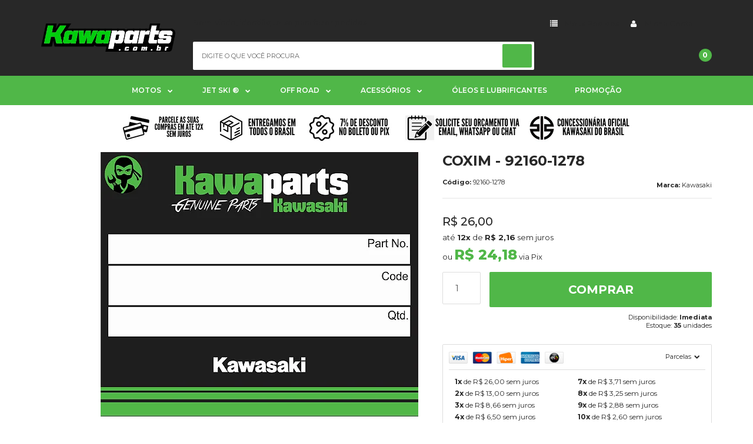

--- FILE ---
content_type: text/html; charset=utf-8
request_url: https://www.pecaskawasaki.com.br/produto/coxim-92160-1278.html
body_size: 31480
content:

<!DOCTYPE html>
<html lang="pt-br">
  <head>
    <meta charset="utf-8">
    <meta content='width=device-width, initial-scale=1.0, maximum-scale=2.0' name='viewport' />
    <title>COXIM - 92160-1278 - Kawaparts</title>
    <meta http-equiv="X-UA-Compatible" content="IE=edge">
    <meta name="generator" content="Loja Integrada" />

    <link rel="dns-prefetch" href="https://cdn.awsli.com.br/">
    <link rel="preconnect" href="https://cdn.awsli.com.br/">
    <link rel="preconnect" href="https://fonts.googleapis.com">
    <link rel="preconnect" href="https://fonts.gstatic.com" crossorigin>

    
  
      <meta property="og:url" content="https://www.pecaskawasaki.com.br/produto/coxim-92160-1278.html" />
      <meta property="og:type" content="website" />
      <meta property="og:site_name" content="Kawaparts" />
      <meta property="og:locale" content="pt_BR" />
    
  <!-- Metadata para o facebook -->
  <meta property="og:type" content="website" />
  <meta property="og:title" content="COXIM - 92160-1278" />
  <meta property="og:image" content="https://cdn.awsli.com.br/800x800/327/327940/produto/10608825/coxim-92160-1278-8c6191a1.png" />
  <meta name="twitter:card" content="product" />
  
  <meta name="twitter:domain" content="www.pecaskawasaki.com.br" />
  <meta name="twitter:url" content="https://www.pecaskawasaki.com.br/produto/coxim-92160-1278.html?utm_source=twitter&utm_medium=twitter&utm_campaign=twitter" />
  <meta name="twitter:title" content="COXIM - 92160-1278" />
  <meta name="twitter:description" content="COXIM - 92160-1278" />
  <meta name="twitter:image" content="https://cdn.awsli.com.br/300x300/327/327940/produto/10608825/coxim-92160-1278-8c6191a1.png" />
  <meta name="twitter:label1" content="Código" />
  <meta name="twitter:data1" content="92160-1278" />
  <meta name="twitter:label2" content="Disponibilidade" />
  <meta name="twitter:data2" content="Disponível" />


    
  
    <script>
      setTimeout(function() {
        if (typeof removePageLoading === 'function') {
          removePageLoading();
        };
      }, 7000);
    </script>
  



    

  

    <link rel="canonical" href="https://www.pecaskawasaki.com.br/produto/coxim-92160-1278.html" />
  



  <meta name="description" content="COXIM - 92160-1278" />
  <meta property="og:description" content="COXIM - 92160-1278" />







  <meta name="robots" content="index, follow" />



    
      
        <link rel="shortcut icon" href="https://cdn.awsli.com.br/327/327940/favicon/55cb4c5857.png" />
      
      <link rel="icon" href="https://cdn.awsli.com.br/327/327940/favicon/55cb4c5857.png" sizes="192x192">
    
    
      <meta name="theme-color" content="#00cd0c">
    

    
      <link rel="stylesheet" href="https://cdn.awsli.com.br/production/static/loja/estrutura/v1/css/all.min.css?v=dfd2cc0" type="text/css">
    
    <!--[if lte IE 8]><link rel="stylesheet" href="https://cdn.awsli.com.br/production/static/loja/estrutura/v1/css/ie-fix.min.css" type="text/css"><![endif]-->
    <!--[if lte IE 9]><style type="text/css">.lateral-fulbanner { position: relative; }</style><![endif]-->

    
      <link rel="stylesheet" href="https://cdn.awsli.com.br/production/static/loja/estrutura/v1/css/tema-escuro.min.css?v=dfd2cc0" type="text/css">
    

    
    

    
      <link rel="stylesheet" href="https://cdn.awsli.com.br/production/static/loja/estrutura/v1/css/bootstrap-responsive.css?v=dfd2cc0" type="text/css">
      <link rel="stylesheet" href="https://cdn.awsli.com.br/production/static/loja/estrutura/v1/css/style-responsive.css?v=dfd2cc0">
    

    <link rel="stylesheet" href="/tema.css?v=20241210-184240">

    

    <script type="text/javascript">
      var LOJA_ID = 327940;
      var MEDIA_URL = "https://cdn.awsli.com.br/";
      var API_URL_PUBLIC = 'https://api.awsli.com.br/';
      
        var CARRINHO_PRODS = [];
      
      var ENVIO_ESCOLHIDO = 0;
      var ENVIO_ESCOLHIDO_CODE = 0;
      var CONTRATO_INTERNACIONAL = false;
      var CONTRATO_BRAZIL = !CONTRATO_INTERNACIONAL;
      var IS_STORE_ASYNC = true;
      var IS_CLIENTE_ANONIMO = false;
    </script>

    

    <!-- Editor Visual -->
    

    <script>
      

      const isPreview = JSON.parse(sessionStorage.getItem('preview', true));
      if (isPreview) {
        const url = location.href
        location.search === '' && url + (location.search = '?preview=None')
      }
    </script>

    
      <script src="https://cdn.awsli.com.br/production/static/loja/estrutura/v1/js/all.min.js?v=dfd2cc0"></script>
    
    <!-- HTML5 shim and Respond.js IE8 support of HTML5 elements and media queries -->
    <!--[if lt IE 9]>
      <script src="https://oss.maxcdn.com/html5shiv/3.7.2/html5shiv.min.js"></script>
      <script src="https://oss.maxcdn.com/respond/1.4.2/respond.min.js"></script>
    <![endif]-->

    <link rel="stylesheet" href="https://cdn.awsli.com.br/production/static/loja/estrutura/v1/css/slick.min.css" type="text/css">
    <script src="https://cdn.awsli.com.br/production/static/loja/estrutura/v1/js/slick.min.js?v=dfd2cc0"></script>
    <link rel="stylesheet" href="https://cdn.awsli.com.br/production/static/css/jquery.fancybox.min.css" type="text/css" />
    <script src="https://cdn.awsli.com.br/production/static/js/jquery/jquery.fancybox.pack.min.js"></script>

    
    

  
  <link rel="stylesheet" href="https://cdn.awsli.com.br/production/static/loja/estrutura/v1/css/imagezoom.min.css" type="text/css">
  <script src="https://cdn.awsli.com.br/production/static/loja/estrutura/v1/js/jquery.imagezoom.min.js"></script>

  <script type="text/javascript">
    var PRODUTO_ID = '10608825';
    var URL_PRODUTO_FRETE_CALCULAR = 'https://www.pecaskawasaki.com.br/carrinho/frete';
    var variacoes = undefined;
    var grades = undefined;
    var imagem_grande = "https://cdn.awsli.com.br/2500x2500/327/327940/produto/10608825/coxim-92160-1278-8c6191a1.png";
    var produto_grades_imagens = {};
    var produto_preco_sob_consulta = false;
    var produto_preco = 26.00;
  </script>
  <script type="text/javascript" src="https://cdn.awsli.com.br/production/static/loja/estrutura/v1/js/produto.min.js?v=dfd2cc0"></script>
  <script type="text/javascript" src="https://cdn.awsli.com.br/production/static/loja/estrutura/v1/js/eventos-pixel-produto.min.js?v=dfd2cc0"></script>


    
      
        
      
        <!-- Facebook Pixel Code -->
<script>
!function(f,b,e,v,n,t,s){if(f.fbq)return;n=f.fbq=function(){n.callMethod?
n.callMethod.apply(n,arguments):n.queue.push(arguments)};if(!f._fbq)f._fbq=n;
n.push=n;n.loaded=!0;n.version='2.0';n.queue=[];t=b.createElement(e);t.async=!0;
t.src=v;s=b.getElementsByTagName(e)[0];s.parentNode.insertBefore(t,s)}(window,
document,'script','https://connect.facebook.net/en_US/fbevents.js');

fbq('init', '272305720740123');
fbq('track', "PageView");


  fbq('track', 'ViewContent', {
    
      content_type: 'product',
    
    content_ids: ['92160-1278'],
    content_name: 'COXIM \u002D 92160\u002D1278',
    value: 26.00,
    currency: 'BRL'
  });



</script>
<noscript><img height="1" width="1" style="display:none"
src="https://www.facebook.com/tr?id=272305720740123&ev=PageView&noscript=1"
/></noscript>
<!-- End Facebook Pixel Code -->
      
        
      
        
      
        <script>
  (function(i,s,o,g,r,a,m){i['GoogleAnalyticsObject']=r;i[r]=i[r]||function(){
  (i[r].q=i[r].q||[]).push(arguments)},i[r].l=1*new Date();a=s.createElement(o),
  m=s.getElementsByTagName(o)[0];a.async=1;a.src=g;m.parentNode.insertBefore(a,m)
  })(window,document,'script','//www.google-analytics.com/analytics.js','ga');

  ga('create', 'UA-79168636-1', document.domain.replace(/^(www|store|loja)\./,''));
  ga('require', 'displayfeatures');
  
  
    ga('set', 'ecomm_prodid', '92160-1278');
    ga('set', 'ecomm_pagetype', 'product');
    
      ga('set', 'ecomm_totalvalue', '26.0');
    
  
  
  
  ga('send', 'pageview');
</script>

      
        <!-- Global site tag (gtag.js) - Google Analytics -->
<script async src="https://www.googletagmanager.com/gtag/js?l=LIgtagDataLayer&id=AW-10855239662"></script>
<script>
  window.LIgtagDataLayer = window.LIgtagDataLayer || [];
  function LIgtag(){LIgtagDataLayer.push(arguments);}
  LIgtag('js', new Date());

  LIgtag('set', {
    'currency': 'BRL',
    'country': 'BR'
  });
  
  LIgtag('config', 'AW-10855239662');

  if(window.performance) {
    var timeSincePageLoad = Math.round(performance.now());
    LIgtag('event', 'timing_complete', {
      'name': 'load',
      'time': timeSincePageLoad
    });
  }

  $(document).on('li_view_home', function(_, eventID) {
    LIgtag('event', 'view_home');
  });

  $(document).on('li_select_product', function(_, eventID, data) {
    LIgtag('event', 'select_item', data);
  });

  $(document).on('li_start_contact', function(_, eventID, value) {
    LIgtag('event', 'start_contact', {
      value
    });
  });

  $(document).on('li_view_catalog', function(_, eventID) {
    LIgtag('event', 'view_catalog');
  });

  $(document).on('li_search', function(_, eventID, search_term) {
    LIgtag('event', 'search', {
      search_term
    });
  });

  $(document).on('li_filter_products', function(_, eventID, data) {
    LIgtag('event', 'filter_products', data);
  });

  $(document).on('li_sort_products', function(_, eventID, value) {
    LIgtag('event', 'sort_products', {
      value
    });
  });

  $(document).on('li_view_product', function(_, eventID, item) {
    LIgtag('event', 'view_item', {
      items: [item]
    });
  });

  $(document).on('li_select_variation', function(_, eventID, data) {
    LIgtag('event', 'select_variation', data);
  });

  $(document).on('li_calculate_shipping', function(_, eventID, data) {
    LIgtag('event', 'calculate_shipping', {
      zipcode: data.zipcode
    });
  });

  $(document).on('li_view_cart', function(_, eventID, data) {
    LIgtag('event', 'view_cart', data);
  });

  $(document).on('li_add_to_cart', function(_, eventID, data) {
    LIgtag('event', 'add_to_cart', {
      items: data.items
    });
  });

  $(document).on('li_apply_coupon', function(_, eventID, value) {
    LIgtag('event', 'apply_coupon', {
      value
    });
  });

  $(document).on('li_change_quantity', function(_, eventID, item) {
    LIgtag('event', 'change_quantity', {
      items: [item]
    });
  });

  $(document).on('li_remove_from_cart', function(_, eventID, item) {
    LIgtag('event', 'remove_from_cart', {
      items: [item]
    });
  });

  $(document).on('li_return_home', function(_, eventID) {
    LIgtag('event', 'return_home');
  });

  $(document).on('li_view_checkout', function(_, eventID, data) {
    LIgtag('event', 'begin_checkout', data);
  });

  $(document).on('li_login', function(_, eventID) {
    LIgtag('event', 'login');
  });

  $(document).on('li_change_address', function(_, eventID, value) {
    LIgtag('event', 'change_address', {
      value
    });
  });

  $(document).on('li_change_shipping', function(_, eventID, data) {
    LIgtag('event', 'add_shipping_info', data);
  });

  $(document).on('li_change_payment', function(_, eventID, data) {
    LIgtag('event', 'add_payment_info', data);
  });

  $(document).on('li_start_purchase', function(_, eventID) {
    LIgtag('event', 'start_purchase');
  });

  $(document).on('li_checkout_error', function(_, eventID, value) {
    LIgtag('event', 'checkout_error', {
      value
    });
  });

  $(document).on('li_purchase', function(_, eventID, data) {
    LIgtag('event', 'purchase', data);

    
      LIgtag('event', 'conversion', {
        send_to: 'AW-10855239662/yPiyCLO5oKIDEO6fl7go',
        value: data.value,
        currency: data.currency,
        transaction_id: data.transaction_id
      });
    
  });
</script>
      
    

    
<script>
  var url = '/_events/api/setEvent';

  var sendMetrics = function(event, user = {}) {
    var unique_identifier = uuidv4();

    try {
      var data = {
        request: {
          id: unique_identifier,
          environment: 'production'
        },
        store: {
          id: 327940,
          name: 'Kawaparts',
          test_account: false,
          has_meta_app: window.has_meta_app ?? false,
          li_search: true
        },
        device: {
          is_mobile: /Mobi/.test(window.navigator.userAgent),
          user_agent: window.navigator.userAgent,
          ip: '###device_ip###'
        },
        page: {
          host: window.location.hostname,
          path: window.location.pathname,
          search: window.location.search,
          type: 'product',
          title: document.title,
          referrer: document.referrer
        },
        timestamp: '###server_timestamp###',
        user_timestamp: new Date().toISOString(),
        event,
        origin: 'store'
      };

      if (window.performance) {
        var [timing] = window.performance.getEntriesByType('navigation');

        data['time'] = {
          server_response: Math.round(timing.responseStart - timing.requestStart)
        };
      }

      var _user = {},
          user_email_cookie = $.cookie('user_email'),
          user_data_cookie = $.cookie('LI-UserData');

      if (user_email_cookie) {
        var user_email = decodeURIComponent(user_email_cookie);

        _user['email'] = user_email;
      }

      if (user_data_cookie) {
        var user_data = JSON.parse(user_data_cookie);

        _user['logged'] = user_data.logged;
        _user['id'] = user_data.id ?? undefined;
      }

      $.each(user, function(key, value) {
        _user[key] = value;
      });

      if (!$.isEmptyObject(_user)) {
        data['user'] = _user;
      }

      try {
        var session_identifier = $.cookie('li_session_identifier');

        if (!session_identifier) {
          session_identifier = uuidv4();
        };

        var expiration_date = new Date();

        expiration_date.setTime(expiration_date.getTime() + (30 * 60 * 1000)); // 30 minutos

        $.cookie('li_session_identifier', session_identifier, {
          expires: expiration_date,
          path: '/'
        });

        data['session'] = {
          id: session_identifier
        };
      } catch (err) { }

      try {
        var user_session_identifier = $.cookie('li_user_session_identifier');

        if (!user_session_identifier) {
          user_session_identifier = uuidv4();

          $.cookie('li_user_session_identifier', user_session_identifier, {
            path: '/'
          });
        };

        data['user_session'] = {
          id: user_session_identifier
        };
      } catch (err) { }

      var _cookies = {},
          fbc = $.cookie('_fbc'),
          fbp = $.cookie('_fbp');

      if (fbc) {
        _cookies['fbc'] = fbc;
      }

      if (fbp) {
        _cookies['fbp'] = fbp;
      }

      if (!$.isEmptyObject(_cookies)) {
        data['session']['cookies'] = _cookies;
      }

      try {
        var ab_test_cookie = $.cookie('li_ab_test_running');

        if (ab_test_cookie) {
          var ab_test = JSON.parse(atob(ab_test_cookie));

          if (ab_test.length) {
            data['store']['ab_test'] = ab_test;
          }
        }
      } catch (err) { }

      var _utm = {};

      $.each(sessionStorage, function(key, value) {
        if (key.startsWith('utm_')) {
          var name = key.split('_')[1];

          _utm[name] = value;
        }
      });

      if (!$.isEmptyObject(_utm)) {
        data['session']['utm'] = _utm;
      }

      var controller = new AbortController();

      setTimeout(function() {
        controller.abort();
      }, 5000);

      fetch(url, {
        keepalive: true,
        method: 'POST',
        headers: {
          'Content-Type': 'application/json'
        },
        body: JSON.stringify({ data }),
        signal: controller.signal
      });
    } catch (err) { }

    return unique_identifier;
  }
</script>

    
<script>
  (function() {
    var initABTestHandler = function() {
      try {
        if ($.cookie('li_ab_test_running')) {
          return
        };
        var running_tests = [];

        
        
        
        

        var running_tests_to_cookie = JSON.stringify(running_tests);
        running_tests_to_cookie = btoa(running_tests_to_cookie);
        $.cookie('li_ab_test_running', running_tests_to_cookie, {
          path: '/'
        });

        
        if (running_tests.length > 0) {
          setTimeout(function() {
            $.ajax({
              url: "/conta/status"
            });
          }, 500);
        };

      } catch (err) { }
    }
    setTimeout(initABTestHandler, 500);
  }());
</script>

    
<script>
  $(function() {
    // Clicar em um produto
    $('.listagem-item').click(function() {
      var row, column;

      var $list = $(this).closest('[data-produtos-linha]'),
          index = $(this).closest('li').index();

      if($list.find('.listagem-linha').length === 1) {
        var productsPerRow = $list.data('produtos-linha');

        row = Math.floor(index / productsPerRow) + 1;
        column = (index % productsPerRow) + 1;
      } else {
        row = $(this).closest('.listagem-linha').index() + 1;
        column = index + 1;
      }

      var body = {
        item_id: $(this).attr('data-id'),
        item_sku: $(this).find('.produto-sku').text(),
        item_name: $(this).find('.nome-produto').text().trim(),
        item_row: row,
        item_column: column
      };

      var eventID = sendMetrics({
        type: 'event',
        name: 'select_product',
        data: body
      });

      $(document).trigger('li_select_product', [eventID, body]);
    });

    // Clicar no "Fale Conosco"
    $('#modalContato').on('show', function() {
      var value = 'Fale Conosco';

      var eventID = sendMetrics({
        type: 'event',
        name: 'start_contact',
        data: { text: value }
      });

      $(document).trigger('li_start_contact', [eventID, value]);
    });

    // Clicar no WhatsApp
    $('.li-whatsapp a').click(function() {
      var value = 'WhatsApp';

      var eventID = sendMetrics({
        type: 'event',
        name: 'start_contact',
        data: { text: value }
      });

      $(document).trigger('li_start_contact', [eventID, value]);
    });

    
      // Visualizar o produto
      var body = {
        item_id: '10608825',
        item_sku: '92160-1278',
        item_name: 'COXIM - 92160-1278',
        item_category: '',
        item_type: 'product',
        
          full_price: 26.00,
          promotional_price: null,
          price: 26.00,
        
        quantity: 1
      };

      var params = new URLSearchParams(window.location.search),
          recommendation_shelf = null,
          recommendation = {};

      if (
        params.has('recomendacao_id') &&
        params.has('email_ref') &&
        params.has('produtos_recomendados')
      ) {
        recommendation['email'] = {
          id: params.get('recomendacao_id'),
          email_id: params.get('email_ref'),
          products: $.map(params.get('produtos_recomendados').split(','), function(value) {
            return parseInt(value)
          })
        };
      }

      if (recommendation_shelf) {
        recommendation['shelf'] = recommendation_shelf;
      }

      if (!$.isEmptyObject(recommendation)) {
        body['recommendation'] = recommendation;
      }

      var eventID = sendMetrics({
        type: 'pageview',
        name: 'view_product',
        data: body
      });

      $(document).trigger('li_view_product', [eventID, body]);

      // Calcular frete
      $('#formCalcularCep').submit(function() {
        $(document).ajaxSuccess(function(event, xhr, settings) {
          try {
            var url = new URL(settings.url);

            if(url.pathname !== '/carrinho/frete') return;

            var data = xhr.responseJSON;

            if(data.error) return;

            var params = url.searchParams;

            var body = {
              zipcode: params.get('cep'),
              deliveries: $.map(data, function(delivery) {
                if(delivery.msgErro) return;

                return {
                  id: delivery.id,
                  name: delivery.name,
                  price: delivery.price,
                  delivery_time: delivery.deliveryTime
                };
              })
            };

            var eventID = sendMetrics({
              type: 'event',
              name: 'calculate_shipping',
              data: body
            });

            $(document).trigger('li_calculate_shipping', [eventID, body]);

            $(document).off('ajaxSuccess');
          } catch(error) {}
        });
      });

      // Visualizar compre junto
      $(document).on('buy_together_ready', function() {
        var $buyTogether = $('.compre-junto');

        var observer = new IntersectionObserver(function(entries) {
          entries.forEach(function(entry) {
            if(entry.isIntersecting) {
              var body = {
                title: $buyTogether.find('.compre-junto__titulo').text(),
                id: $buyTogether.data('id'),
                items: $buyTogether.find('.compre-junto__produto').map(function() {
                  var $product = $(this);

                  return {
                    item_id: $product.attr('data-id'),
                    item_sku: $product.attr('data-code'),
                    item_name: $product.find('.compre-junto__nome').text(),
                    full_price: $product.find('.compre-junto__preco--regular').data('price') || null,
                    promotional_price: $product.find('.compre-junto__preco--promocional').data('price') || null
                  };
                }).get()
              };

              var eventID = sendMetrics({
                type: 'event',
                name: 'view_buy_together',
                data: body
              });

              $(document).trigger('li_view_buy_together', [eventID, body]);

              observer.disconnect();
            }
          });
        }, { threshold: 1.0 });

        observer.observe($buyTogether.get(0));

        $('.compre-junto__atributo--grade').click(function(event) {
          if(!event.originalEvent) return;

          var body = {
            grid_name: $(this).closest('.compre-junto__atributos').data('grid'),
            variation_name: $(this).data('variation')
          };

          var eventID = sendMetrics({
            type: 'event',
            name: 'select_buy_together_variation',
            data: body
          });

          $(document).trigger('li_select_buy_together_variation', [eventID, body]);
        });

        $('.compre-junto__atributo--lista').change(function(event) {
          if(!event.originalEvent) return;

          var $selectedOption = $(this).find('option:selected');

          if(!$selectedOption.is('[value]')) return;

          var body = {
            grid_name: $(this).closest('.compre-junto__atributos').data('grid'),
            variation_name: $selectedOption.text()
          };

          var eventID = sendMetrics({
            type: 'event',
            name: 'select_buy_together_variation',
            data: body
          });

          $(document).trigger('li_select_buy_together_variation', [eventID, body]);
        });
      });

      // Selecionar uma variação
      $('.atributo-item').click(function(event) {
        if(!event.originalEvent) return;

        var body = {
          grid_name: $(this).data('grade-nome'),
          variation_name: $(this).data('variacao-nome')
        };

        var eventID = sendMetrics({
          type: 'event',
          name: 'select_variation',
          data: body
        });

        $(document).trigger('li_select_variation', [eventID, body]);
      });
    
  });
</script>


    
	<!-- Icones redes sociais 1 -->
  
    <style type="text/css">
      /*
.barra-inicial .icon-facebook{background: #990033;}
.barra-inicial .icon-instagram{background: #990033;}
.barra-inicial .icon-pinterest{background: #990033;}
.barra-inicial .icon-twitter{background: #990033;}
.barra-inicial .icon-google-plus{background: #990033;}
*/
    </style>
  

	<!-- Adsense -->
  
    <script type="text/javascript" charset="utf-8">
      <script async src="//pagead2.googlesyndication.com/pagead/js/adsbygoogle.js"></script>
<script>
  (adsbygoogle = window.adsbygoogle || []).push({
    google_ad_client: "ca-pub-6972757735300402",
    enable_page_level_ads: true
  });
</script>
    </script>
  

	<!-- TEMPLATE - Fontes e Ícones -->
  
      <!-- GOOGLE FONTS -->
<link href="https://fonts.googleapis.com/css?family=Montserrat:400,500,600,700,800&display=swap" rel="stylesheet">

<!-- FONT AWESOME 5 -->
<link href="https://cdnjs.cloudflare.com/ajax/libs/font-awesome/5.12.1/css/all.min.css" rel="stylesheet">
  

	<!-- Google Tag Manager -->
  
      <!-- Google Tag Manager -->
<script>(function(w,d,s,l,i){w[l]=w[l]||[];w[l].push({'gtm.start':
new Date().getTime(),event:'gtm.js'});var f=d.getElementsByTagName(s)[0],
j=d.createElement(s),dl=l!='dataLayer'?'&l='+l:'';j.async=true;j.src=
'https://www.googletagmanager.com/gtm.js?id='+i+dl;f.parentNode.insertBefore(j,f);
})(window,document,'script','dataLayer','GTM-KSDN263');</script>
<!-- End Google Tag Manager -->
  

	<!-- Omnichannel -->
  
      <script>  var MessageBirdChatWidgetSettings = {     widgetId: 'd1680805-efe9-4a7d-ab66-adf4d059ea46',     initializeOnLoad: true,   };  !function(){"use strict";if(Boolean(document.getElementById("live-chat-widget-script")))console.error("MessageBirdChatWidget: Snippet loaded twice on page");else{var e,t;window.MessageBirdChatWidget={},window.MessageBirdChatWidget.queue=[];for(var i=["init","setConfig","toggleChat","identify","hide","on","shutdown"],n=function(){var e=i[d];window.MessageBirdChatWidget[e]=function(){for(var t=arguments.length,i=new Array(t),n=0;n<t;n++)i[n]=arguments[n];window.MessageBirdChatWidget.queue.push([[e,i]])}},d=0;d<i.length;d++)n();var a=(null===(e=window)||void 0===e||null===(t=e.MessageBirdChatWidgetSettings)||void 0===t?void 0:t.widgetId)||"",o=function(){var e,t=document.createElement("script");t.type="text/javascript",t.src="https://livechat.messagebird.com/bootstrap.js?widgetId=".concat(a),t.async=!0,t.id="live-chat-widget-script";var i=document.getElementsByTagName("script")[0];null==i||null===(e=i.parentNode)||void 0===e||e.insertBefore(t,i)};"complete"===document.readyState?o():window.attachEvent?window.attachEvent("onload",o):window.addEventListener("load",o,!1)}}();</script>
  

	<!-- lojaintegrada-google-shopping -->
  
      <meta name="google-site-verification" content="GozBqbx1PoAUAlgqU02W56LggAYVLcwD9ecvtqIDqkE" />
  

	<!-- Google Tag 2021 -->
  
      <!-- Global site tag (gtag.js) - Google Analytics -->
<script async src="https://www.googletagmanager.com/gtag/js?id=UA-79168636-1"></script>
<script>
  window.dataLayer = window.dataLayer || [];
  function gtag(){dataLayer.push(arguments);}
  gtag('js', new Date());

  gtag('config', 'UA-79168636-1');
</script>
  


    
      
    

    
      <link rel="stylesheet" href="/avancado.css?v=20241210-184240" type="text/css" />
    

    

    
  <link rel="manifest" href="/manifest.json" />




  </head>
  <body class="pagina-produto produto-10608825 tema-transparente  ">
    <div id="fb-root"></div>
    
  
    <div id="full-page-loading">
      <div class="conteiner" style="height: 100%;">
        <div class="loading-placeholder-content">
          <div class="loading-placeholder-effect loading-placeholder-header"></div>
          <div class="loading-placeholder-effect loading-placeholder-body"></div>
        </div>
      </div>
      <script>
        var is_full_page_loading = true;
        function removePageLoading() {
          if (is_full_page_loading) {
            try {
              $('#full-page-loading').remove();
            } catch(e) {}
            try {
              var div_loading = document.getElementById('full-page-loading');
              if (div_loading) {
                div_loading.remove();
              };
            } catch(e) {}
            is_full_page_loading = false;
          };
        };
        $(function() {
          setTimeout(function() {
            removePageLoading();
          }, 1);
        });
      </script>
      <style>
        #full-page-loading { position: fixed; z-index: 9999999; margin: auto; top: 0; left: 0; bottom: 0; right: 0; }
        #full-page-loading:before { content: ''; display: block; position: fixed; top: 0; left: 0; width: 100%; height: 100%; background: rgba(255, 255, 255, .98); background: radial-gradient(rgba(255, 255, 255, .99), rgba(255, 255, 255, .98)); }
        .loading-placeholder-content { height: 100%; display: flex; flex-direction: column; position: relative; z-index: 1; }
        .loading-placeholder-effect { background-color: #F9F9F9; border-radius: 5px; width: 100%; animation: pulse-loading 1.5s cubic-bezier(0.4, 0, 0.6, 1) infinite; }
        .loading-placeholder-content .loading-placeholder-body { flex-grow: 1; margin-bottom: 30px; }
        .loading-placeholder-content .loading-placeholder-header { height: 20%; min-height: 100px; max-height: 200px; margin: 30px 0; }
        @keyframes pulse-loading{50%{opacity:.3}}
      </style>
    </div>
  



    
      
        




<div class="barra-inicial fundo-secundario">
  <div class="conteiner">
    <div class="row-fluid">
      <div class="lista-redes span3 hidden-phone">
        
          <ul>
            
              <li>
                <a href="https://facebook.com/kawasakicasarini" target="_blank" aria-label="Siga nos no Facebook"><i class="icon-facebook"></i></a>
              </li>
            
            
            
            
            
              <li>
                <a href="https://instagram.com/kawasaki_casarini" target="_blank" aria-label="Siga nos no Instagram"><i class="icon-instagram"></i></a>
              </li>
            
            
            
          </ul>
        
      </div>
      <div class="canais-contato span9">
        <ul>
          <li class="hidden-phone">
            <a href="#modalContato" data-toggle="modal" data-target="#modalContato">
              <i class="icon-comment"></i>
              Fale Conosco
            </a>
          </li>
          
            <li>
              <span>
                <i class="icon-phone"></i>Telefone: (11) 3222-7777
              </span>
            </li>
          
          
            <li class="tel-whatsapp">
              <span>
                <i class="fa fa-whatsapp"></i>Whatsapp: (11) 93902-3042
              </span>
            </li>
          
          
        </ul>
      </div>
    </div>
  </div>
</div>

      
    

    <div class="conteiner-principal">
      
        
          
<div id="cabecalho">

  <div class="atalhos-mobile visible-phone fundo-secundario borda-principal">
    <ul>

      <li><a href="https://www.pecaskawasaki.com.br/" class="icon-home"> </a></li>
      
      <li class="fundo-principal"><a href="https://www.pecaskawasaki.com.br/carrinho/index" class="icon-shopping-cart"> </a></li>
      
      
        <li class="menu-user-logged" style="display: none;"><a href="https://www.pecaskawasaki.com.br/conta/logout" class="icon-signout menu-user-logout"> </a></li>
      
      
      <li><a href="https://www.pecaskawasaki.com.br/conta/index" class="icon-user"> </a></li>
      
      <li class="vazia"><span>&nbsp;</span></li>

    </ul>
  </div>

  <div class="conteiner">
    <div class="row-fluid">
      <div class="span3">
        <h2 class="logo cor-secundaria">
          <a href="https://www.pecaskawasaki.com.br/" title="Kawaparts">
            
            <img src="https://cdn.awsli.com.br/400x300/327/327940/logo/32691b3e50.png" alt="Kawaparts" />
            
          </a>
        </h2>


      </div>

      <div class="conteudo-topo span9">
        <div class="superior row-fluid hidden-phone">
          <div class="span8">
            
              
                <div class="btn-group menu-user-logged" style="display: none;">
                  <a href="https://www.pecaskawasaki.com.br/conta/index" class="botao secundario pequeno dropdown-toggle" data-toggle="dropdown">
                    Olá, <span class="menu-user-name"></span>
                    <span class="icon-chevron-down"></span>
                  </a>
                  <ul class="dropdown-menu">
                    <li>
                      <a href="https://www.pecaskawasaki.com.br/conta/index" title="Minha conta">Minha conta</a>
                    </li>
                    
                      <li>
                        <a href="https://www.pecaskawasaki.com.br/conta/pedido/listar" title="Minha conta">Meus pedidos</a>
                      </li>
                    
                    <li>
                      <a href="https://www.pecaskawasaki.com.br/conta/favorito/listar" title="Meus favoritos">Meus favoritos</a>
                    </li>
                    <li>
                      <a href="https://www.pecaskawasaki.com.br/conta/logout" title="Sair" class="menu-user-logout">Sair</a>
                    </li>
                  </ul>
                </div>
              
              
                <a href="https://www.pecaskawasaki.com.br/conta/login" class="bem-vindo cor-secundaria menu-user-welcome">
                  Bem-vindo, <span class="cor-principal">identifique-se</span> para fazer pedidos
                </a>
              
            
          </div>
          <div class="span4">
            <ul class="acoes-conta borda-alpha">
              
                <li>
                  <i class="icon-list fundo-principal"></i>
                  <a href="https://www.pecaskawasaki.com.br/conta/pedido/listar" class="cor-secundaria">Meus Pedidos</a>
                </li>
              
              
                <li>
                  <i class="icon-user fundo-principal"></i>
                  <a href="https://www.pecaskawasaki.com.br/conta/index" class="cor-secundaria">Minha Conta</a>
                </li>
              
            </ul>
          </div>
        </div>

        <div class="inferior row-fluid ">
          <div class="span8 busca-mobile">
            <a href="javascript:;" class="atalho-menu visible-phone icon-th botao principal"> </a>

            <div class="busca borda-alpha">
              <form id="form-buscar" action="/buscar" method="get">
                <input id="auto-complete" type="text" name="q" placeholder="Digite o que você procura" value="" autocomplete="off" maxlength="255" />
                <button class="botao botao-busca icon-search fundo-secundario" aria-label="Buscar"></button>
              </form>
            </div>

          </div>

          
            <div class="span4 hidden-phone">
              

  <div class="carrinho vazio">
    
      <a href="https://www.pecaskawasaki.com.br/carrinho/index">
        <i class="icon-shopping-cart fundo-principal"></i>
        <strong class="qtd-carrinho titulo cor-secundaria" style="display: none;">0</strong>
        <span style="display: none;">
          
            <b class="titulo cor-secundaria"><span>Meu Carrinho</span></b>
          
          <span class="cor-secundaria">Produtos adicionados</span>
        </span>
        
          <span class="titulo cor-secundaria vazio-text">Carrinho vazio</span>
        
      </a>
    
    <div class="carrinho-interno-ajax"></div>
  </div>
  
<div class="minicart-placeholder" style="display: none;">
  <div class="carrinho-interno borda-principal">
    <ul>
      <li class="minicart-item-modelo">
        
          <div class="preco-produto com-promocao destaque-parcela ">
            <div>
              <s class="preco-venda">
                R$ --PRODUTO_PRECO_DE--
              </s>
              <strong class="preco-promocional cor-principal">
                R$ --PRODUTO_PRECO_POR--
              </strong>
            </div>
          </div>
        
        <a data-href="--PRODUTO_URL--" class="imagem-produto">
          <img data-src="https://cdn.awsli.com.br/64x64/--PRODUTO_IMAGEM--" alt="--PRODUTO_NOME--" />
        </a>
        <a data-href="--PRODUTO_URL--" class="nome-produto cor-secundaria">
          --PRODUTO_NOME--
        </a>
        <div class="produto-sku hide">--PRODUTO_SKU--</div>
      </li>
    </ul>
    <div class="carrinho-rodape">
      <span class="carrinho-info">
        
          <i>--CARRINHO_QUANTIDADE-- produto no carrinho</i>
        
        
          
            <span class="carrino-total">
              Total: <strong class="titulo cor-principal">R$ --CARRINHO_TOTAL_ITENS--</strong>
            </span>
          
        
      </span>
      <a href="https://www.pecaskawasaki.com.br/carrinho/index" class="botao principal">
        
          <i class="icon-shopping-cart"></i>Ir para o carrinho
        
      </a>
    </div>
  </div>
</div>



            </div>
          
        </div>

      </div>
    </div>
    


  
    
      
<div class="menu superior">
  <ul class="nivel-um">
    


    

  


    
      <li class="categoria-id-1101894 com-filho borda-principal">
        <a href="https://www.pecaskawasaki.com.br/motos" title="MOTOS">
          <strong class="titulo cor-secundaria">MOTOS</strong>
          
            <i class="icon-chevron-down fundo-secundario"></i>
          
        </a>
        
          <ul class="nivel-dois borda-alpha">
            

  <li class="categoria-id-1101946 com-filho">
    <a href="https://www.pecaskawasaki.com.br/motos2008" title="2008">
      
        <i class="icon-chevron-right fundo-secundario"></i>
      
      2008
    </a>
    
      <ul class="nivel-tres">
        
          

  <li class="categoria-id-1101999 ">
    <a href="https://www.pecaskawasaki.com.br/ninjazx6r2008" title="NINJA ZX-6R">
      
      NINJA ZX-6R
    </a>
    
  </li>


        
      </ul>
    
  </li>

  <li class="categoria-id-1101950 com-filho">
    <a href="https://www.pecaskawasaki.com.br/MOTOS2009" title="2009">
      
        <i class="icon-chevron-right fundo-secundario"></i>
      
      2009
    </a>
    
      <ul class="nivel-tres">
        
          

  <li class="categoria-id-1102023 ">
    <a href="https://www.pecaskawasaki.com.br/D-TRACKERX2009" title="D-TRACKER X">
      
      D-TRACKER X
    </a>
    
  </li>

  <li class="categoria-id-1102025 ">
    <a href="https://www.pecaskawasaki.com.br/ninja250r2009" title="NINJA 250R">
      
      NINJA 250R
    </a>
    
  </li>

  <li class="categoria-id-1102026 ">
    <a href="https://www.pecaskawasaki.com.br/ninjazx10r2009" title="NINJA ZX-10R">
      
      NINJA ZX-10R
    </a>
    
  </li>

  <li class="categoria-id-1102030 ">
    <a href="https://www.pecaskawasaki.com.br/ninjazx6r2009" title="NINJA ZX-6R">
      
      NINJA ZX-6R
    </a>
    
  </li>

  <li class="categoria-id-1102033 ">
    <a href="https://www.pecaskawasaki.com.br/VULCAN900CLASSIC2009" title="VULCAN 900 CLASSIC">
      
      VULCAN 900 CLASSIC
    </a>
    
  </li>

  <li class="categoria-id-1102038 ">
    <a href="https://www.pecaskawasaki.com.br/z10002009" title="Z1000">
      
      Z1000
    </a>
    
  </li>

  <li class="categoria-id-1102040 ">
    <a href="https://www.pecaskawasaki.com.br/z7502009" title="Z750">
      
      Z750
    </a>
    
  </li>


        
      </ul>
    
  </li>

  <li class="categoria-id-1101954 com-filho">
    <a href="https://www.pecaskawasaki.com.br/MOTOS2010" title="2010">
      
        <i class="icon-chevron-right fundo-secundario"></i>
      
      2010
    </a>
    
      <ul class="nivel-tres">
        
          

  <li class="categoria-id-1102045 ">
    <a href="https://www.pecaskawasaki.com.br/CONCOURS142010" title="CONCOURS 14">
      
      CONCOURS 14
    </a>
    
  </li>

  <li class="categoria-id-1102051 ">
    <a href="https://www.pecaskawasaki.com.br/D-TRACKERX2010" title="D-TRACKER X">
      
      D-TRACKER X
    </a>
    
  </li>

  <li class="categoria-id-1102058 ">
    <a href="https://www.pecaskawasaki.com.br/er-6n" title="ER-6N">
      
      ER-6N
    </a>
    
  </li>

  <li class="categoria-id-1102062 ">
    <a href="https://www.pecaskawasaki.com.br/NINJA250R2010" title="NINJA 250R">
      
      NINJA 250R
    </a>
    
  </li>

  <li class="categoria-id-1102066 ">
    <a href="https://www.pecaskawasaki.com.br/NINJAZX-10R2010" title="NINJA ZX-10R">
      
      NINJA ZX-10R
    </a>
    
  </li>

  <li class="categoria-id-1102067 ">
    <a href="https://www.pecaskawasaki.com.br/NINJAZX-142010" title="NINJA ZX-14">
      
      NINJA ZX-14
    </a>
    
  </li>

  <li class="categoria-id-1102071 ">
    <a href="https://www.pecaskawasaki.com.br/ninjazx-6r2010" title="NINJA ZX-6R">
      
      NINJA ZX-6R
    </a>
    
  </li>

  <li class="categoria-id-1102075 ">
    <a href="https://www.pecaskawasaki.com.br/vulcan900classic2010" title="VULCAN 900 CLASSIC">
      
      VULCAN 900 CLASSIC
    </a>
    
  </li>

  <li class="categoria-id-1102081 ">
    <a href="https://www.pecaskawasaki.com.br/VULCAN900CUSTOM2010" title="VULCAN 900 CUSTOM">
      
      VULCAN 900 CUSTOM
    </a>
    
  </li>

  <li class="categoria-id-1102084 ">
    <a href="https://www.pecaskawasaki.com.br/z10002010" title="Z1000">
      
      Z1000
    </a>
    
  </li>

  <li class="categoria-id-1102087 ">
    <a href="https://www.pecaskawasaki.com.br/Z7502010" title="Z750">
      
      Z750
    </a>
    
  </li>


        
      </ul>
    
  </li>

  <li class="categoria-id-1101959 com-filho">
    <a href="https://www.pecaskawasaki.com.br/MOTOS2011" title="2011">
      
        <i class="icon-chevron-right fundo-secundario"></i>
      
      2011
    </a>
    
      <ul class="nivel-tres">
        
          

  <li class="categoria-id-1102090 ">
    <a href="https://www.pecaskawasaki.com.br/ER-6N2011" title="ER-6N">
      
      ER-6N
    </a>
    
  </li>

  <li class="categoria-id-1102101 ">
    <a href="https://www.pecaskawasaki.com.br/ninja250r2011" title="NINJA 250R">
      
      NINJA 250R
    </a>
    
  </li>

  <li class="categoria-id-1102129 ">
    <a href="https://www.pecaskawasaki.com.br/ninja650r2011" title="NINJA 650R">
      
      NINJA 650R
    </a>
    
  </li>

  <li class="categoria-id-1102148 ">
    <a href="https://www.pecaskawasaki.com.br/ninjazx10r2011" title="NINJA ZX-10R">
      
      NINJA ZX-10R
    </a>
    
  </li>

  <li class="categoria-id-1102152 ">
    <a href="https://www.pecaskawasaki.com.br/NINJAZX-14R2011" title="NINJA ZX-14R">
      
      NINJA ZX-14R
    </a>
    
  </li>

  <li class="categoria-id-1102162 ">
    <a href="https://www.pecaskawasaki.com.br/NINJAZX-6R2011" title="NINJA ZX-6R">
      
      NINJA ZX-6R
    </a>
    
  </li>

  <li class="categoria-id-1102164 ">
    <a href="https://www.pecaskawasaki.com.br/versys6502011" title="VERSYS 650">
      
      VERSYS 650
    </a>
    
  </li>

  <li class="categoria-id-1102166 ">
    <a href="https://www.pecaskawasaki.com.br/vulcan-900-classic" title="VULCAN 900 CLASSIC">
      
      VULCAN 900 CLASSIC
    </a>
    
  </li>

  <li class="categoria-id-1102172 ">
    <a href="https://www.pecaskawasaki.com.br/VULCAN900CLASSICLT2011" title="VULCAN 900 CLASSIC LT">
      
      VULCAN 900 CLASSIC LT
    </a>
    
  </li>

  <li class="categoria-id-1102176 ">
    <a href="https://www.pecaskawasaki.com.br/VULCAN900CUSTOM2011" title="VULCAN 900 CUSTOM ">
      
      VULCAN 900 CUSTOM 
    </a>
    
  </li>

  <li class="categoria-id-1102181 ">
    <a href="https://www.pecaskawasaki.com.br/Z10002011" title="Z1000">
      
      Z1000
    </a>
    
  </li>

  <li class="categoria-id-1102269 ">
    <a href="https://www.pecaskawasaki.com.br/z7502011" title="Z750">
      
      Z750
    </a>
    
  </li>


        
      </ul>
    
  </li>

  <li class="categoria-id-1101963 com-filho">
    <a href="https://www.pecaskawasaki.com.br/MOTOS2012" title="2012">
      
        <i class="icon-chevron-right fundo-secundario"></i>
      
      2012
    </a>
    
      <ul class="nivel-tres">
        
          

  <li class="categoria-id-1102271 ">
    <a href="https://www.pecaskawasaki.com.br/concours142012" title="CONCOURS 14">
      
      CONCOURS 14
    </a>
    
  </li>

  <li class="categoria-id-1102277 ">
    <a href="https://www.pecaskawasaki.com.br/ER-6N2012" title="ER-6N">
      
      ER-6N
    </a>
    
  </li>

  <li class="categoria-id-1102280 ">
    <a href="https://www.pecaskawasaki.com.br/ninja10002012" title="NINJA 1000">
      
      NINJA 1000
    </a>
    
  </li>

  <li class="categoria-id-1102307 ">
    <a href="https://www.pecaskawasaki.com.br/ninja250r2012" title="NINJA 250R">
      
      NINJA 250R
    </a>
    
  </li>

  <li class="categoria-id-1102309 ">
    <a href="https://www.pecaskawasaki.com.br/ninja650r2012" title="NINJA 650R">
      
      NINJA 650R
    </a>
    
  </li>

  <li class="categoria-id-1102313 ">
    <a href="https://www.pecaskawasaki.com.br/ninjazx-10r2012" title="NINJA ZX-10R">
      
      NINJA ZX-10R
    </a>
    
  </li>

  <li class="categoria-id-1102318 ">
    <a href="https://www.pecaskawasaki.com.br/ninja-zx-6r" title="NINJA ZX-6R">
      
      NINJA ZX-6R
    </a>
    
  </li>

  <li class="categoria-id-1102323 ">
    <a href="https://www.pecaskawasaki.com.br/versys6502012" title="VERSYS 650">
      
      VERSYS 650
    </a>
    
  </li>

  <li class="categoria-id-1102327 ">
    <a href="https://www.pecaskawasaki.com.br/vulcan9002012" title="VULCAN 900">
      
      VULCAN 900
    </a>
    
  </li>

  <li class="categoria-id-1102329 ">
    <a href="https://www.pecaskawasaki.com.br/z10002012" title="Z1000">
      
      Z1000
    </a>
    
  </li>

  <li class="categoria-id-1102331 ">
    <a href="https://www.pecaskawasaki.com.br/z7502012" title="Z750">
      
      Z750
    </a>
    
  </li>


        
      </ul>
    
  </li>

  <li class="categoria-id-1101967 com-filho">
    <a href="https://www.pecaskawasaki.com.br/MOTOS2013" title="2013">
      
        <i class="icon-chevron-right fundo-secundario"></i>
      
      2013
    </a>
    
      <ul class="nivel-tres">
        
          

  <li class="categoria-id-1102333 ">
    <a href="https://www.pecaskawasaki.com.br/CONCOURS142013" title="CONCOURS 14">
      
      CONCOURS 14
    </a>
    
  </li>

  <li class="categoria-id-1102335 ">
    <a href="https://www.pecaskawasaki.com.br/er-6n2013" title="ER-6N">
      
      ER-6N
    </a>
    
  </li>

  <li class="categoria-id-1102339 ">
    <a href="https://www.pecaskawasaki.com.br/ninja10002013" title="NINJA 1000">
      
      NINJA 1000
    </a>
    
  </li>

  <li class="categoria-id-1102340 ">
    <a href="https://www.pecaskawasaki.com.br/ninja3002013" title="NINJA 300">
      
      NINJA 300
    </a>
    
  </li>

  <li class="categoria-id-1102343 ">
    <a href="https://www.pecaskawasaki.com.br/ninja6502013" title="NINJA 650">
      
      NINJA 650
    </a>
    
  </li>

  <li class="categoria-id-1102345 ">
    <a href="https://www.pecaskawasaki.com.br/ninjazx-10r2013" title="NINJA ZX-10R">
      
      NINJA ZX-10R
    </a>
    
  </li>

  <li class="categoria-id-1102348 ">
    <a href="https://www.pecaskawasaki.com.br/ninjazx-14r2013" title="NINJA ZX-14R">
      
      NINJA ZX-14R
    </a>
    
  </li>

  <li class="categoria-id-1102350 ">
    <a href="https://www.pecaskawasaki.com.br/NINJAZX-6R6362013" title="NINJA ZX-6R 636">
      
      NINJA ZX-6R 636
    </a>
    
  </li>

  <li class="categoria-id-1102352 ">
    <a href="https://www.pecaskawasaki.com.br/VERSYS10002013" title="VERSYS 1000">
      
      VERSYS 1000
    </a>
    
  </li>

  <li class="categoria-id-1102353 ">
    <a href="https://www.pecaskawasaki.com.br/VERSYS6502013" title="VERSYS 650">
      
      VERSYS 650
    </a>
    
  </li>

  <li class="categoria-id-1102356 ">
    <a href="https://www.pecaskawasaki.com.br/VULCAM9002013" title="VULCAM 900">
      
      VULCAM 900
    </a>
    
  </li>

  <li class="categoria-id-1102358 ">
    <a href="https://www.pecaskawasaki.com.br/Z10002013" title="Z1000">
      
      Z1000
    </a>
    
  </li>

  <li class="categoria-id-1102363 ">
    <a href="https://www.pecaskawasaki.com.br/Z8002013" title="Z800">
      
      Z800
    </a>
    
  </li>


        
      </ul>
    
  </li>

  <li class="categoria-id-1101970 com-filho">
    <a href="https://www.pecaskawasaki.com.br/MOTOS2014" title="2014">
      
        <i class="icon-chevron-right fundo-secundario"></i>
      
      2014
    </a>
    
      <ul class="nivel-tres">
        
          

  <li class="categoria-id-1102380 ">
    <a href="https://www.pecaskawasaki.com.br/ER-6N2014" title="ER-6N">
      
      ER-6N
    </a>
    
  </li>

  <li class="categoria-id-1102386 ">
    <a href="https://www.pecaskawasaki.com.br/ninja10002014" title="NINJA 1000">
      
      NINJA 1000
    </a>
    
  </li>

  <li class="categoria-id-1102387 ">
    <a href="https://www.pecaskawasaki.com.br/NINJA3002014" title="NINJA 300">
      
      NINJA 300
    </a>
    
  </li>

  <li class="categoria-id-1102388 ">
    <a href="https://www.pecaskawasaki.com.br/NINJA6502014" title="NINJA 650">
      
      NINJA 650
    </a>
    
  </li>

  <li class="categoria-id-1102390 ">
    <a href="https://www.pecaskawasaki.com.br/NINJAZX-10R2014" title="NINJA ZX-10R">
      
      NINJA ZX-10R
    </a>
    
  </li>

  <li class="categoria-id-1102391 ">
    <a href="https://www.pecaskawasaki.com.br/ninjazx-14r2014" title="NINJA ZX-14R">
      
      NINJA ZX-14R
    </a>
    
  </li>

  <li class="categoria-id-1102392 ">
    <a href="https://www.pecaskawasaki.com.br/NINJAZX-6R6362014" title="NINJA ZX-6R 636">
      
      NINJA ZX-6R 636
    </a>
    
  </li>

  <li class="categoria-id-1102420 ">
    <a href="https://www.pecaskawasaki.com.br/VULCAN900CLASSIC2014" title="VULCAN 900 CLASSIC">
      
      VULCAN 900 CLASSIC
    </a>
    
  </li>

  <li class="categoria-id-1102423 ">
    <a href="https://www.pecaskawasaki.com.br/vulcan900custom2014" title="VULCAN 900 CUSTOM">
      
      VULCAN 900 CUSTOM
    </a>
    
  </li>

  <li class="categoria-id-1102427 ">
    <a href="https://www.pecaskawasaki.com.br/z8002014" title="Z800">
      
      Z800
    </a>
    
  </li>


        
      </ul>
    
  </li>

  <li class="categoria-id-1101974 com-filho">
    <a href="https://www.pecaskawasaki.com.br/MOTOS2015" title="2015">
      
        <i class="icon-chevron-right fundo-secundario"></i>
      
      2015
    </a>
    
      <ul class="nivel-tres">
        
          

  <li class="categoria-id-1102435 ">
    <a href="https://www.pecaskawasaki.com.br/er-6n2015" title="ER-6N">
      
      ER-6N
    </a>
    
  </li>

  <li class="categoria-id-1102437 ">
    <a href="https://www.pecaskawasaki.com.br/ninja10002015" title="NINJA 1000">
      
      NINJA 1000
    </a>
    
  </li>

  <li class="categoria-id-1102439 ">
    <a href="https://www.pecaskawasaki.com.br/ninja3002015" title="NINJA 300">
      
      NINJA 300
    </a>
    
  </li>

  <li class="categoria-id-1102443 ">
    <a href="https://www.pecaskawasaki.com.br/ninja6502015" title="NINJA 650">
      
      NINJA 650
    </a>
    
  </li>

  <li class="categoria-id-1102445 ">
    <a href="https://www.pecaskawasaki.com.br/ninja-zx-10r" title="NINJA ZX-10R">
      
      NINJA ZX-10R
    </a>
    
  </li>

  <li class="categoria-id-1102447 ">
    <a href="https://www.pecaskawasaki.com.br/NINJAZX-6R6362015" title="NINJA ZX-6R 636">
      
      NINJA ZX-6R 636
    </a>
    
  </li>

  <li class="categoria-id-1102450 ">
    <a href="https://www.pecaskawasaki.com.br/versys10002015" title="VERSYS 1000">
      
      VERSYS 1000
    </a>
    
  </li>

  <li class="categoria-id-1102452 ">
    <a href="https://www.pecaskawasaki.com.br/versys6502015" title="VERSYS 650">
      
      VERSYS 650
    </a>
    
  </li>

  <li class="categoria-id-1102454 ">
    <a href="https://www.pecaskawasaki.com.br/z10002015" title="Z1000">
      
      Z1000
    </a>
    
  </li>

  <li class="categoria-id-1102459 ">
    <a href="https://www.pecaskawasaki.com.br/z8002015" title="Z800">
      
      Z800
    </a>
    
  </li>


        
      </ul>
    
  </li>

  <li class="categoria-id-1101975 com-filho">
    <a href="https://www.pecaskawasaki.com.br/MOTOS2016" title="2016">
      
        <i class="icon-chevron-right fundo-secundario"></i>
      
      2016
    </a>
    
      <ul class="nivel-tres">
        
          

  <li class="categoria-id-1102461 ">
    <a href="https://www.pecaskawasaki.com.br/ninja6502016" title="NINJA 650">
      
      NINJA 650
    </a>
    
  </li>

  <li class="categoria-id-1102464 ">
    <a href="https://www.pecaskawasaki.com.br/NINJAH22016" title="NINJA H2">
      
      NINJA H2
    </a>
    
  </li>

  <li class="categoria-id-1102468 ">
    <a href="https://www.pecaskawasaki.com.br/VERSYS10002016" title="VERSYS 1000">
      
      VERSYS 1000
    </a>
    
  </li>

  <li class="categoria-id-1102470 ">
    <a href="https://www.pecaskawasaki.com.br/VERSYS6502016" title="VERSYS 650">
      
      VERSYS 650
    </a>
    
  </li>

  <li class="categoria-id-1102478 ">
    <a href="https://www.pecaskawasaki.com.br/vulcans2016" title="VULCAN S">
      
      VULCAN S
    </a>
    
  </li>

  <li class="categoria-id-1102479 ">
    <a href="https://www.pecaskawasaki.com.br/z3002016" title="Z300">
      
      Z300
    </a>
    
  </li>

  <li class="categoria-id-1102481 ">
    <a href="https://www.pecaskawasaki.com.br/Z8002016" title="Z800">
      
      Z800
    </a>
    
  </li>


        
      </ul>
    
  </li>

  <li class="categoria-id-1101977 com-filho">
    <a href="https://www.pecaskawasaki.com.br/MOTOS2017" title="2017">
      
        <i class="icon-chevron-right fundo-secundario"></i>
      
      2017
    </a>
    
      <ul class="nivel-tres">
        
          

  <li class="categoria-id-1102483 ">
    <a href="https://www.pecaskawasaki.com.br/er-6n2017" title="ER-6N">
      
      ER-6N
    </a>
    
  </li>

  <li class="categoria-id-1571874 ">
    <a href="https://www.pecaskawasaki.com.br/ninja-300" title="NINJA 300">
      
      NINJA 300
    </a>
    
  </li>

  <li class="categoria-id-2963331 ">
    <a href="https://www.pecaskawasaki.com.br/ninja-650-2017" title="NINJA 650">
      
      NINJA 650
    </a>
    
  </li>

  <li class="categoria-id-1102488 ">
    <a href="https://www.pecaskawasaki.com.br/ninjah22017" title="NINJA H2">
      
      NINJA H2
    </a>
    
  </li>

  <li class="categoria-id-2963340 ">
    <a href="https://www.pecaskawasaki.com.br/ninja-zx-10r-2017" title="NINJA ZX-10R">
      
      NINJA ZX-10R
    </a>
    
  </li>

  <li class="categoria-id-2963327 ">
    <a href="https://www.pecaskawasaki.com.br/versys-1000-abs-2017" title="VERSYS 1000 ABS">
      
      VERSYS 1000 ABS
    </a>
    
  </li>

  <li class="categoria-id-2963320 ">
    <a href="https://www.pecaskawasaki.com.br/versys-650-2017" title="VERSYS 650">
      
      VERSYS 650
    </a>
    
  </li>

  <li class="categoria-id-1102492 ">
    <a href="https://www.pecaskawasaki.com.br/vulcanS2017" title="VULCAN S">
      
      VULCAN S
    </a>
    
  </li>

  <li class="categoria-id-1102497 ">
    <a href="https://www.pecaskawasaki.com.br/z10002017" title="Z1000">
      
      Z1000
    </a>
    
  </li>

  <li class="categoria-id-1759108 ">
    <a href="https://www.pecaskawasaki.com.br/z800" title="Z800">
      
      Z800
    </a>
    
  </li>


        
      </ul>
    
  </li>

  <li class="categoria-id-2963344 com-filho">
    <a href="https://www.pecaskawasaki.com.br/2018" title="2018">
      
        <i class="icon-chevron-right fundo-secundario"></i>
      
      2018
    </a>
    
      <ul class="nivel-tres">
        
          

  <li class="categoria-id-2963415 ">
    <a href="https://www.pecaskawasaki.com.br/ninja-1000-2018" title="NINJA 1000">
      
      NINJA 1000
    </a>
    
  </li>

  <li class="categoria-id-2963405 ">
    <a href="https://www.pecaskawasaki.com.br/ninja-300-2018" title="NINJA 300">
      
      NINJA 300
    </a>
    
  </li>

  <li class="categoria-id-2963407 ">
    <a href="https://www.pecaskawasaki.com.br/ninja-650-2018" title="NINJA 650">
      
      NINJA 650
    </a>
    
  </li>

  <li class="categoria-id-2963427 ">
    <a href="https://www.pecaskawasaki.com.br/ninja-zx-10r-2018" title="NINJA ZX-10R">
      
      NINJA ZX-10R
    </a>
    
  </li>

  <li class="categoria-id-2963430 ">
    <a href="https://www.pecaskawasaki.com.br/ninja-zx-10rr-2018" title="NINJA ZX-10RR ">
      
      NINJA ZX-10RR 
    </a>
    
  </li>

  <li class="categoria-id-2963361 ">
    <a href="https://www.pecaskawasaki.com.br/versys-1000-2018" title="VERSYS 1000">
      
      VERSYS 1000
    </a>
    
  </li>

  <li class="categoria-id-2963357 ">
    <a href="https://www.pecaskawasaki.com.br/versys-300" title="VERSYS 300">
      
      VERSYS 300
    </a>
    
  </li>

  <li class="categoria-id-2963359 ">
    <a href="https://www.pecaskawasaki.com.br/versys-650-2018" title="VERSYS 650">
      
      VERSYS 650
    </a>
    
  </li>

  <li class="categoria-id-2963363 ">
    <a href="https://www.pecaskawasaki.com.br/vulcan-s-2018" title="VULCAN S">
      
      VULCAN S
    </a>
    
  </li>

  <li class="categoria-id-2963397 ">
    <a href="https://www.pecaskawasaki.com.br/z1000-2018" title="Z1000">
      
      Z1000
    </a>
    
  </li>

  <li class="categoria-id-2963401 ">
    <a href="https://www.pecaskawasaki.com.br/z1000r-2018" title="Z1000R">
      
      Z1000R
    </a>
    
  </li>

  <li class="categoria-id-20304078 ">
    <a href="https://www.pecaskawasaki.com.br/categoria/20304078.html" title="Z300">
      
      Z300
    </a>
    
  </li>

  <li class="categoria-id-2963365 ">
    <a href="https://www.pecaskawasaki.com.br/z300-2018" title="Z300 ">
      
      Z300 
    </a>
    
  </li>

  <li class="categoria-id-2963370 ">
    <a href="https://www.pecaskawasaki.com.br/z900-2018" title="Z900">
      
      Z900
    </a>
    
  </li>


        
      </ul>
    
  </li>

  <li class="categoria-id-2963431 com-filho">
    <a href="https://www.pecaskawasaki.com.br/2019" title="2019">
      
        <i class="icon-chevron-right fundo-secundario"></i>
      
      2019
    </a>
    
      <ul class="nivel-tres">
        
          

  <li class="categoria-id-2963440 ">
    <a href="https://www.pecaskawasaki.com.br/ninja-400-2019" title="NINJA 400">
      
      NINJA 400
    </a>
    
  </li>

  <li class="categoria-id-2963448 ">
    <a href="https://www.pecaskawasaki.com.br/ninja-h2-sx-se-2019" title="NINJA H2 SX SE">
      
      NINJA H2 SX SE
    </a>
    
  </li>

  <li class="categoria-id-2963443 ">
    <a href="https://www.pecaskawasaki.com.br/ninja-zx-10r-se-2019" title="NINJA ZX-10R SE">
      
      NINJA ZX-10R SE
    </a>
    
  </li>

  <li class="categoria-id-3717309 ">
    <a href="https://www.pecaskawasaki.com.br/versys-650-2019" title="VERSYS 650">
      
      VERSYS 650
    </a>
    
  </li>

  <li class="categoria-id-2963456 ">
    <a href="https://www.pecaskawasaki.com.br/vulcan-s-2019" title="VULCAN S">
      
      VULCAN S
    </a>
    
  </li>

  <li class="categoria-id-3717315 ">
    <a href="https://www.pecaskawasaki.com.br/z300-2019" title="Z300">
      
      Z300
    </a>
    
  </li>

  <li class="categoria-id-3717317 ">
    <a href="https://www.pecaskawasaki.com.br/z900-2019" title="Z900">
      
      Z900
    </a>
    
  </li>

  <li class="categoria-id-2963375 ">
    <a href="https://www.pecaskawasaki.com.br/z900-rs-2018" title="Z900 RS">
      
      Z900 RS
    </a>
    
  </li>

  <li class="categoria-id-2963396 ">
    <a href="https://www.pecaskawasaki.com.br/z900-rs-cafe" title="Z900 RS CAFE">
      
      Z900 RS CAFE
    </a>
    
  </li>


        
      </ul>
    
  </li>

  <li class="categoria-id-3717319 com-filho">
    <a href="https://www.pecaskawasaki.com.br/2020" title="2020">
      
        <i class="icon-chevron-right fundo-secundario"></i>
      
      2020
    </a>
    
      <ul class="nivel-tres">
        
          

  <li class="categoria-id-3717337 ">
    <a href="https://www.pecaskawasaki.com.br/ninja-1000-2020" title="NINJA 1000">
      
      NINJA 1000
    </a>
    
  </li>

  <li class="categoria-id-3717323 ">
    <a href="https://www.pecaskawasaki.com.br/ninja-400-2020" title="NINJA 400">
      
      NINJA 400
    </a>
    
  </li>

  <li class="categoria-id-3717347 ">
    <a href="https://www.pecaskawasaki.com.br/ninja-650-2020" title="NINJA 650">
      
      NINJA 650
    </a>
    
  </li>

  <li class="categoria-id-3717328 ">
    <a href="https://www.pecaskawasaki.com.br/ninja-h2-sx-se-2020" title="NINJA H2 SX SE +">
      
      NINJA H2 SX SE +
    </a>
    
  </li>

  <li class="categoria-id-3717335 ">
    <a href="https://www.pecaskawasaki.com.br/ninja-zx-10r-2020" title="NINJA ZX-10R">
      
      NINJA ZX-10R
    </a>
    
  </li>

  <li class="categoria-id-3717325 ">
    <a href="https://www.pecaskawasaki.com.br/ninja-zx-6r-636-2020" title="NINJA ZX-6R 636">
      
      NINJA ZX-6R 636
    </a>
    
  </li>

  <li class="categoria-id-3717366 ">
    <a href="https://www.pecaskawasaki.com.br/versys-1000-2020" title="VERSYS 1000">
      
      VERSYS 1000
    </a>
    
  </li>

  <li class="categoria-id-3717363 ">
    <a href="https://www.pecaskawasaki.com.br/versys-650-2020" title="VERSYS 650">
      
      VERSYS 650
    </a>
    
  </li>

  <li class="categoria-id-3717361 ">
    <a href="https://www.pecaskawasaki.com.br/versys-x-300-2020" title="VERSYS-X 300">
      
      VERSYS-X 300
    </a>
    
  </li>

  <li class="categoria-id-3717359 ">
    <a href="https://www.pecaskawasaki.com.br/vulcan-s-2020" title="VULCAN S">
      
      VULCAN S
    </a>
    
  </li>

  <li class="categoria-id-3717356 ">
    <a href="https://www.pecaskawasaki.com.br/z1000-2020" title="Z1000">
      
      Z1000
    </a>
    
  </li>

  <li class="categoria-id-3717320 ">
    <a href="https://www.pecaskawasaki.com.br/z400-2020" title="Z400">
      
      Z400
    </a>
    
  </li>

  <li class="categoria-id-3717358 ">
    <a href="https://www.pecaskawasaki.com.br/z650-2020" title="Z650">
      
      Z650
    </a>
    
  </li>


        
      </ul>
    
  </li>

  <li class="categoria-id-15813055 com-filho">
    <a href="https://www.pecaskawasaki.com.br/motos-kawasaki-2021" title="2021">
      
        <i class="icon-chevron-right fundo-secundario"></i>
      
      2021
    </a>
    
      <ul class="nivel-tres">
        
          

  <li class="categoria-id-15813080 ">
    <a href="https://www.pecaskawasaki.com.br/ninja-400-2021" title="NINJA 400">
      
      NINJA 400
    </a>
    
  </li>

  <li class="categoria-id-15813087 ">
    <a href="https://www.pecaskawasaki.com.br/ninja-650-2021" title="NINJA 650">
      
      NINJA 650
    </a>
    
  </li>

  <li class="categoria-id-15813073 ">
    <a href="https://www.pecaskawasaki.com.br/ninja-zx-10r-2021" title="NINJA ZX-10R">
      
      NINJA ZX-10R
    </a>
    
  </li>

  <li class="categoria-id-15813076 ">
    <a href="https://www.pecaskawasaki.com.br/ninja-zx-6r-2021" title="NINJA ZX-6R">
      
      NINJA ZX-6R
    </a>
    
  </li>

  <li class="categoria-id-15813112 ">
    <a href="https://www.pecaskawasaki.com.br/versys-1000-2021" title="VERSYS 1000">
      
      VERSYS 1000
    </a>
    
  </li>

  <li class="categoria-id-15813122 ">
    <a href="https://www.pecaskawasaki.com.br/versys-1000-se-2021" title="VERSYS 1000 SE">
      
      VERSYS 1000 SE
    </a>
    
  </li>

  <li class="categoria-id-15813111 ">
    <a href="https://www.pecaskawasaki.com.br/versys-650-2021" title="VERSYS 650">
      
      VERSYS 650
    </a>
    
  </li>

  <li class="categoria-id-15813098 ">
    <a href="https://www.pecaskawasaki.com.br/versys-x-300-2021" title="VERSYS-X 300">
      
      VERSYS-X 300
    </a>
    
  </li>

  <li class="categoria-id-15813135 ">
    <a href="https://www.pecaskawasaki.com.br/vulcan-s-2021" title="VULCAN S">
      
      VULCAN S
    </a>
    
  </li>

  <li class="categoria-id-15813142 ">
    <a href="https://www.pecaskawasaki.com.br/z1000-2021" title="Z1000">
      
      Z1000
    </a>
    
  </li>

  <li class="categoria-id-15813176 ">
    <a href="https://www.pecaskawasaki.com.br/z1000-r-2021" title="Z1000 R">
      
      Z1000 R
    </a>
    
  </li>

  <li class="categoria-id-15813209 ">
    <a href="https://www.pecaskawasaki.com.br/z400-2021" title="Z400">
      
      Z400
    </a>
    
  </li>

  <li class="categoria-id-15813200 ">
    <a href="https://www.pecaskawasaki.com.br/z650-2021" title="Z650">
      
      Z650
    </a>
    
  </li>

  <li class="categoria-id-15813195 ">
    <a href="https://www.pecaskawasaki.com.br/z900-2021" title="Z900">
      
      Z900
    </a>
    
  </li>


        
      </ul>
    
  </li>

  <li class="categoria-id-18018681 com-filho">
    <a href="https://www.pecaskawasaki.com.br/2022" title="2022">
      
        <i class="icon-chevron-right fundo-secundario"></i>
      
      2022
    </a>
    
      <ul class="nivel-tres">
        
          

  <li class="categoria-id-18018728 ">
    <a href="https://www.pecaskawasaki.com.br/ninja-400-2022" title="NINJA 400">
      
      NINJA 400
    </a>
    
  </li>

  <li class="categoria-id-18018731 ">
    <a href="https://www.pecaskawasaki.com.br/ninja-650-2022" title="NINJA 650">
      
      NINJA 650
    </a>
    
  </li>

  <li class="categoria-id-18018742 ">
    <a href="https://www.pecaskawasaki.com.br/ninja-zx-10r-2022" title="NINJA ZX-10R">
      
      NINJA ZX-10R
    </a>
    
  </li>

  <li class="categoria-id-18018739 ">
    <a href="https://www.pecaskawasaki.com.br/ninja-zx-6r-636-2022" title="NINJA ZX-6R 636">
      
      NINJA ZX-6R 636
    </a>
    
  </li>

  <li class="categoria-id-18018693 ">
    <a href="https://www.pecaskawasaki.com.br/versys-1000-2022" title="VERSYS 1000">
      
      VERSYS 1000
    </a>
    
  </li>

  <li class="categoria-id-18018691 ">
    <a href="https://www.pecaskawasaki.com.br/versys-650-2022" title="VERSYS 650">
      
      VERSYS 650
    </a>
    
  </li>

  <li class="categoria-id-18018697 ">
    <a href="https://www.pecaskawasaki.com.br/versys-x-300-2022" title="VERSYS-X 300">
      
      VERSYS-X 300
    </a>
    
  </li>

  <li class="categoria-id-18018716 ">
    <a href="https://www.pecaskawasaki.com.br/vulcan-s-2022" title="VULCAN S">
      
      VULCAN S
    </a>
    
  </li>

  <li class="categoria-id-18018727 ">
    <a href="https://www.pecaskawasaki.com.br/z1000-2022" title="Z1000">
      
      Z1000
    </a>
    
  </li>

  <li class="categoria-id-18018719 ">
    <a href="https://www.pecaskawasaki.com.br/z400-2022" title="Z400">
      
      Z400
    </a>
    
  </li>

  <li class="categoria-id-18018720 ">
    <a href="https://www.pecaskawasaki.com.br/z650-2022" title="Z650">
      
      Z650
    </a>
    
  </li>

  <li class="categoria-id-18018723 ">
    <a href="https://www.pecaskawasaki.com.br/z900-2022" title="Z900">
      
      Z900
    </a>
    
  </li>

  <li class="categoria-id-18018725 ">
    <a href="https://www.pecaskawasaki.com.br/z900-rs-2022" title="Z900 RS">
      
      Z900 RS
    </a>
    
  </li>


        
      </ul>
    
  </li>

  <li class="categoria-id-18018682 ">
    <a href="https://www.pecaskawasaki.com.br/2023" title="2023">
      
      2023
    </a>
    
  </li>


          </ul>
        
      </li>
    
      <li class="categoria-id-1101884 com-filho borda-principal">
        <a href="https://www.pecaskawasaki.com.br/jet-ski-pecas" title="JET SKI ®">
          <strong class="titulo cor-secundaria">JET SKI ®</strong>
          
            <i class="icon-chevron-down fundo-secundario"></i>
          
        </a>
        
          <ul class="nivel-dois borda-alpha">
            

  <li class="categoria-id-1101931 com-filho">
    <a href="https://www.pecaskawasaki.com.br/jetski2012" title="2012">
      
        <i class="icon-chevron-right fundo-secundario"></i>
      
      2012
    </a>
    
      <ul class="nivel-tres">
        
          

  <li class="categoria-id-1104231 ">
    <a href="https://www.pecaskawasaki.com.br/ultra300lx2012" title="ULTRA 300LX">
      
      ULTRA 300LX
    </a>
    
  </li>

  <li class="categoria-id-1104235 ">
    <a href="https://www.pecaskawasaki.com.br/ultra300x2012" title="ULTRA 300X">
      
      ULTRA 300X
    </a>
    
  </li>


        
      </ul>
    
  </li>

  <li class="categoria-id-1101932 com-filho">
    <a href="https://www.pecaskawasaki.com.br/jetski2013" title="2013">
      
        <i class="icon-chevron-right fundo-secundario"></i>
      
      2013
    </a>
    
      <ul class="nivel-tres">
        
          

  <li class="categoria-id-1104232 ">
    <a href="https://www.pecaskawasaki.com.br/ultra300lx2013" title="ULTRA 300LX">
      
      ULTRA 300LX
    </a>
    
  </li>

  <li class="categoria-id-1104243 ">
    <a href="https://www.pecaskawasaki.com.br/ultra300x2013" title="ULTRA 300X">
      
      ULTRA 300X
    </a>
    
  </li>

  <li class="categoria-id-1104245 ">
    <a href="https://www.pecaskawasaki.com.br/ultralx2013" title="ULTRA LX">
      
      ULTRA LX
    </a>
    
  </li>


        
      </ul>
    
  </li>

  <li class="categoria-id-1101936 com-filho">
    <a href="https://www.pecaskawasaki.com.br/jetski2016" title="2016">
      
        <i class="icon-chevron-right fundo-secundario"></i>
      
      2016
    </a>
    
      <ul class="nivel-tres">
        
          

  <li class="categoria-id-15813004 ">
    <a href="https://www.pecaskawasaki.com.br/ultra-310lx" title="ULTRA 310LX">
      
      ULTRA 310LX
    </a>
    
  </li>

  <li class="categoria-id-15812999 ">
    <a href="https://www.pecaskawasaki.com.br/ultra-310rkawasaki-jet-ski-ultra-310r" title="ULTRA 310R">
      
      ULTRA 310R
    </a>
    
  </li>


        
      </ul>
    
  </li>

  <li class="categoria-id-15813017 com-filho">
    <a href="https://www.pecaskawasaki.com.br/jet-ski-2018-kawasaki" title="2018">
      
        <i class="icon-chevron-right fundo-secundario"></i>
      
      2018
    </a>
    
      <ul class="nivel-tres">
        
          

  <li class="categoria-id-15813025 ">
    <a href="https://www.pecaskawasaki.com.br/sx-r-js-1500" title="SX-R JS 1500">
      
      SX-R JS 1500
    </a>
    
  </li>


        
      </ul>
    
  </li>


          </ul>
        
      </li>
    
      <li class="categoria-id-1101898 com-filho borda-principal">
        <a href="https://www.pecaskawasaki.com.br/off-road" title="OFF ROAD">
          <strong class="titulo cor-secundaria">OFF ROAD</strong>
          
            <i class="icon-chevron-down fundo-secundario"></i>
          
        </a>
        
          <ul class="nivel-dois borda-alpha">
            

  <li class="categoria-id-1123755 ">
    <a href="https://www.pecaskawasaki.com.br/klx110" title="KLX110">
      
      KLX110
    </a>
    
  </li>

  <li class="categoria-id-1123758 ">
    <a href="https://www.pecaskawasaki.com.br/klx140l" title="KLX140L">
      
      KLX140L
    </a>
    
  </li>

  <li class="categoria-id-1123765 ">
    <a href="https://www.pecaskawasaki.com.br/klx450r" title="KLX450R">
      
      KLX450R
    </a>
    
  </li>

  <li class="categoria-id-1123757 ">
    <a href="https://www.pecaskawasaki.com.br/kx100" title="KX100">
      
      KX100
    </a>
    
  </li>

  <li class="categoria-id-1123761 ">
    <a href="https://www.pecaskawasaki.com.br/kx250f" title="KX250F">
      
      KX250F
    </a>
    
  </li>

  <li class="categoria-id-1123763 ">
    <a href="https://www.pecaskawasaki.com.br/kx450f" title="KX450F">
      
      KX450F
    </a>
    
  </li>

  <li class="categoria-id-1123754 ">
    <a href="https://www.pecaskawasaki.com.br/kx65" title="KX65">
      
      KX65
    </a>
    
  </li>


          </ul>
        
      </li>
    
      <li class="categoria-id-1101668 com-filho borda-principal">
        <a href="https://www.pecaskawasaki.com.br/acessorios" title="ACESSÓRIOS">
          <strong class="titulo cor-secundaria">ACESSÓRIOS</strong>
          
            <i class="icon-chevron-down fundo-secundario"></i>
          
        </a>
        
          <ul class="nivel-dois borda-alpha">
            

  <li class="categoria-id-1149265 com-filho">
    <a href="https://www.pecaskawasaki.com.br/acessorios-originais-kawasaki" title="ACESSÓRIOS ORIGINAIS KAWASAKI">
      
        <i class="icon-chevron-right fundo-secundario"></i>
      
      ACESSÓRIOS ORIGINAIS KAWASAKI
    </a>
    
      <ul class="nivel-tres">
        
          

  <li class="categoria-id-1149288 ">
    <a href="https://www.pecaskawasaki.com.br/versys-1000" title="VERSYS 1000 2015 a 2018">
      
      VERSYS 1000 2015 a 2018
    </a>
    
  </li>

  <li class="categoria-id-15558332 ">
    <a href="https://www.pecaskawasaki.com.br/versys-1000-2020-" title="VERSYS 1000 2020+">
      
      VERSYS 1000 2020+
    </a>
    
  </li>

  <li class="categoria-id-1149266 ">
    <a href="https://www.pecaskawasaki.com.br/versys-650" title="VERSYS 650 2015+">
      
      VERSYS 650 2015+
    </a>
    
  </li>

  <li class="categoria-id-15558560 ">
    <a href="https://www.pecaskawasaki.com.br/acessorios-originais-kawasaki-versys-x-300-2018" title="VERSYS-X 300 2018 +">
      
      VERSYS-X 300 2018 +
    </a>
    
  </li>

  <li class="categoria-id-15381448 ">
    <a href="https://www.pecaskawasaki.com.br/acessorios-vulcan-s" title="VULCAN S">
      
      VULCAN S
    </a>
    
  </li>


        
      </ul>
    
  </li>

  <li class="categoria-id-15846908 com-filho">
    <a href="https://www.pecaskawasaki.com.br/acessorios-pacessorios-paralelos-para-motos-kawasakiaralelos" title="ACESSÓRIOS PARALELOS">
      
        <i class="icon-chevron-right fundo-secundario"></i>
      
      ACESSÓRIOS PARALELOS
    </a>
    
      <ul class="nivel-tres">
        
          

  <li class="categoria-id-15846951 ">
    <a href="https://www.pecaskawasaki.com.br/acessorios-ninja-400-2019-a-2021" title="NINJA 400 2019 A 2021">
      
      NINJA 400 2019 A 2021
    </a>
    
  </li>

  <li class="categoria-id-15846929 ">
    <a href="https://www.pecaskawasaki.com.br/acessorios-versys-1000-2013-a-2019" title="VERSYS 1000 2013 A 2019">
      
      VERSYS 1000 2013 A 2019
    </a>
    
  </li>

  <li class="categoria-id-15847136 ">
    <a href="https://www.pecaskawasaki.com.br/versys-1000-2020-a-2022-15847136" title="VERSYS 1000 2020 A 2022">
      
      VERSYS 1000 2020 A 2022
    </a>
    
  </li>

  <li class="categoria-id-15846924 ">
    <a href="https://www.pecaskawasaki.com.br/acessorios-versys-650-2010-a-2021versys-650-2010-a-2021" title="VERSYS 650 2010 A 2021">
      
      VERSYS 650 2010 A 2021
    </a>
    
  </li>

  <li class="categoria-id-15846937 ">
    <a href="https://www.pecaskawasaki.com.br/acessorios-versys-x-300-2018-a-2022" title="VERSYS-X 300 2018 A 2023">
      
      VERSYS-X 300 2018 A 2023
    </a>
    
  </li>

  <li class="categoria-id-15846942 ">
    <a href="https://www.pecaskawasaki.com.br/acessorios-vulcan-s-2016-a-2022" title="VULCAN S 2016 A 2022">
      
      VULCAN S 2016 A 2022
    </a>
    
  </li>

  <li class="categoria-id-15846965 ">
    <a href="https://www.pecaskawasaki.com.br/acessorios-z400-2020-a-2021" title="Z400 2020 a 2021">
      
      Z400 2020 a 2021
    </a>
    
  </li>

  <li class="categoria-id-15846969 ">
    <a href="https://www.pecaskawasaki.com.br/acessorios-z650-2018-a-2021" title="Z650 2018 A 2021">
      
      Z650 2018 A 2021
    </a>
    
  </li>


        
      </ul>
    
  </li>

  <li class="categoria-id-1101910 ">
    <a href="https://www.pecaskawasaki.com.br/protetor-de-tanque" title="PROTETOR DE TANQUE">
      
      PROTETOR DE TANQUE
    </a>
    
  </li>

  <li class="categoria-id-1101911 com-filho">
    <a href="https://www.pecaskawasaki.com.br/slider" title="SLIDERS">
      
        <i class="icon-chevron-right fundo-secundario"></i>
      
      SLIDERS
    </a>
    
      <ul class="nivel-tres">
        
          

  <li class="categoria-id-1146433 ">
    <a href="https://www.pecaskawasaki.com.br/premium-racing" title="PREMIUM RACING">
      
      PREMIUM RACING
    </a>
    
  </li>

  <li class="categoria-id-1146431 ">
    <a href="https://www.pecaskawasaki.com.br/speed-style" title="SPEED STYLE">
      
      SPEED STYLE
    </a>
    
  </li>


        
      </ul>
    
  </li>


          </ul>
        
      </li>
    
      <li class="categoria-id-1101907  borda-principal">
        <a href="https://www.pecaskawasaki.com.br/oleos-e-lubrificantes" title="ÓLEOS E LUBRIFICANTES">
          <strong class="titulo cor-secundaria">ÓLEOS E LUBRIFICANTES</strong>
          
        </a>
        
      </li>
    
      <li class="categoria-id-18097516  borda-principal">
        <a href="https://www.pecaskawasaki.com.br/categoria/promocao.html" title="PROMOÇÃO">
          <strong class="titulo cor-secundaria">PROMOÇÃO</strong>
          
        </a>
        
      </li>
    
  </ul>
</div>

    
  


  </div>
  <span id="delimitadorBarra"></span>
</div>

          

  


        
      

      
  
    <div class="secao-banners">
      <div class="conteiner">
        
        
          <div class="row-fluid">
            

  <div class="spanNone banner tarja">
    
      
        

  
      <img loading="lazy" src="https://cdn.awsli.com.br/1920x1448/327/327940/banner/ed5b91b883.png" alt="Banner Tarja" />
  



      
    
  </div>


          </div>
        
      </div>
    </div>
  


      <div id="corpo">
        <div class="conteiner">
          

          
  


          
            <div class="secao-principal row-fluid sem-coluna">
              

              
  <div class="span12 produto" itemscope="itemscope" itemtype="http://schema.org/Product">
    <div class="row-fluid">
      <div class="span7">
        
          <div class="thumbs-vertical hidden-phone">
            <div class="produto-thumbs">
              <div id="carouselImagem" class="flexslider">
                <ul class="miniaturas slides">
                  
                    <li>
                      <a href="javascript:;" title="COXIM - 92160-1278 - Imagem 1" data-imagem-grande="https://cdn.awsli.com.br/2500x2500/327/327940/produto/10608825/coxim-92160-1278-8c6191a1.png" data-imagem-id="10843812">
                        <span>
                          <img loading="lazy" src="https://cdn.awsli.com.br/64x50/327/327940/produto/10608825/coxim-92160-1278-8c6191a1.png" alt="COXIM - 92160-1278 - Imagem 1" data-largeimg="https://cdn.awsli.com.br/2500x2500/327/327940/produto/10608825/coxim-92160-1278-8c6191a1.png" data-mediumimg="https://cdn.awsli.com.br/600x450/327/327940/produto/10608825/coxim-92160-1278-8c6191a1.png" />
                        </span>
                      </a>
                    </li>
                  
                </ul>
              </div>
            </div>
            
          </div>
        
        <div class="conteiner-imagem">
          <div>
            
              <a href="https://cdn.awsli.com.br/2500x2500/327/327940/produto/10608825/coxim-92160-1278-8c6191a1.png" title="Ver imagem grande do produto" id="abreZoom" style="display: none;"><i class="icon-zoom-in"></i></a>
            
            <img loading="lazy" src="https://cdn.awsli.com.br/600x450/327/327940/produto/10608825/coxim-92160-1278-8c6191a1.png" alt="COXIM - 92160-1278" id="imagemProduto" itemprop="image" />
          </div>
        </div>
        <div class="produto-thumbs thumbs-horizontal hide">
          <div id="carouselImagem" class="flexslider visible-phone">
            <ul class="miniaturas slides">
              
                <li>
                  <a href="javascript:;" title="COXIM - 92160-1278 - Imagem 1" data-imagem-grande="https://cdn.awsli.com.br/2500x2500/327/327940/produto/10608825/coxim-92160-1278-8c6191a1.png" data-imagem-id="10843812">
                    <span>
                      <img loading="lazy" src="https://cdn.awsli.com.br/64x50/327/327940/produto/10608825/coxim-92160-1278-8c6191a1.png" alt="COXIM - 92160-1278 - Imagem 1" data-largeimg="https://cdn.awsli.com.br/2500x2500/327/327940/produto/10608825/coxim-92160-1278-8c6191a1.png" data-mediumimg="https://cdn.awsli.com.br/600x450/327/327940/produto/10608825/coxim-92160-1278-8c6191a1.png" />
                    </span>
                  </a>
                </li>
              
            </ul>
          </div>
        </div>
        <div class="visible-phone">
          
        </div>

        <!--googleoff: all-->

        <div class="produto-compartilhar">
          <div class="lista-redes">
            <div class="addthis_toolbox addthis_default_style addthis_32x32_style">
              <ul>
                <li class="visible-phone">
                  <a href="https://api.whatsapp.com/send?text=COXIM%20-%2092160-1278%20http%3A%2F%2Fwww.pecaskawasaki.com.br/produto/coxim-92160-1278.html" target="_blank"><i class="fa fa-whatsapp"></i></a>
                </li>
                
                <li class="hidden-phone">
                  
                    <a href="https://www.pecaskawasaki.com.br/conta/favorito/10608825/adicionar" class="lista-favoritos fundo-principal adicionar-favorito hidden-phone" rel="nofollow">
                      <i class="icon-plus"></i>
                      Lista de Desejos
                    </a>
                  
                </li>
                
                <li class="fb-compartilhar">
                  <div class="fb-share-button" data-href="https://www.pecaskawasaki.com.br/produto/coxim-92160-1278.html" data-layout="button"></div>
                </li>
              </ul>
            </div>
          </div>
        </div>

        <!--googleon: all-->

      </div>
      <div class="span5">
        <div class="principal">
          <div class="info-principal-produto">
            
<div class="breadcrumbs borda-alpha hide">
  <ul>
    
      <li>
        <a href="https://www.pecaskawasaki.com.br/"><i class="fa fa-folder"></i>Início</a>
      </li>
    

    
    
    
      
      <!-- <li>
        <strong class="cor-secundaria">COXIM - 92160-1278</strong>
      </li> -->
    

    
  </ul>
</div>

            <h1 class="nome-produto titulo cor-secundaria" itemprop="name">COXIM - 92160-1278</h1>
            
            <div class="codigo-produto">
              <span class="cor-secundaria">
                <b>Código: </b> <span itemprop="sku">92160-1278</span>
              </span>
              
                <span class="cor-secundaria pull-right" itemprop="brand" itemscope="itemscope" itemtype="http://schema.org/Brand">
                  <b>Marca: </b>
                  <a href="https://www.pecaskawasaki.com.br/marca/kawasaki.html" itemprop="url">Kawasaki</a>
                  <meta itemprop="name" content="Kawasaki" />
                </span>
              
              <div class="hide trustvox-stars">
                <a href="#comentarios" target="_self">
                  <div data-trustvox-product-code-js="10608825" data-trustvox-should-skip-filter="true" data-trustvox-display-rate-schema="false"></div>
                </a>
              </div>
              



            </div>
          </div>

          
            

          

          

          

<div class="acoes-produto disponivel SKU-92160-1278" data-produto-id="10608825" data-variacao-id="">
  




  <div>
    
      <div class="preco-produto destaque-avista ">
        

          
            
          

          
            
              
                
                  <div>
                    
                      
                        
                          <strong class="preco-promocional cor-principal " data-sell-price="26.00">
                        
                      
                    
                      R$ 26,00
                    </strong>
                  </div>
                
              
            
          

          
            

  
    <!--googleoff: all-->
      <div>
        <span class="preco-parcela ">
          
            até
            <strong class="cor-secundaria ">12x</strong>
          
          de
          <strong class="cor-secundaria">R$ 2,16</strong>
          
            <span>sem juros</span>
          
        </span>
      </div>
    <!--googleon: all-->
  


          

          
            
            
              
<span class="desconto-a-vista">
  ou <strong class="cor-principal titulo">R$ 24,18</strong>
  
    via Pix
  
</span>

            
          
        
      </div>
    
  </div>





  
    
    
      <!-- old microdata schema price (feature toggle disabled) -->
      
        
          
            
            
<div itemprop="offers" itemscope="itemscope" itemtype="http://schema.org/Offer">
    
      
      <meta itemprop="price" content="24.18"/>
      
    
    <meta itemprop="priceCurrency" content="BRL" />
    <meta itemprop="availability" content="http://schema.org/InStock"/>
    <meta itemprop="itemCondition" itemtype="http://schema.org/OfferItemCondition" content="http://schema.org/NewCondition" />
    
</div>

          
        
      
    
  



  

  
    
      <div class="comprar">
        
          
            
              <label class="qtde-adicionar-carrinho">
                <span class="qtde-carrinho-title">Qtde:</span>
                <input type="number" min="1" value="1" class="qtde-carrinho" name="qtde-carrinho" />
              </label>
            
            <a href="https://www.pecaskawasaki.com.br/carrinho/produto/10608825/adicionar" class="botao botao-comprar principal grande " rel="nofollow">
              <i class="icon-shopping-cart"></i> Comprar
            </a>
          
        

        
          <span class="cor-secundaria disponibilidade-produto">
            
              <span class="disponibilidade disp-entrega">Disponibilidade: <b class="cor-principal">Imediata</b></span>
              
                <span class="estoque estoque-qtd-35 qtd-maior-10">
                  
                    Estoque: <b class="qtde_estoque">35</b> unidades
                  
                </span>
              
            
          </span>
        
      </div>
    
  
</div>


	  <span id="DelimiterFloat"></span>

          

          



  <div class="parcelas-produto borda-alpha padrao" data-produto-id="10608825">
    

<ul class="accordion" id="formas-pagamento-lista-10608825">
  
    <li class="accordion-group">
      <div class="accordion-heading">
        
          <a class="accordion-toggle" data-toggle="collapse" data-parent="#formas-pagamento-lista-10608825" href="#proxy-paypal-bcdc-v1-external_1_10608825">
            <span class="text-parcelas pull-right cor-secundaria">Parcelas <span class="icon-chevron-down"></span></span>
        
          
            <img loading="lazy" src="https://cdn.awsli.com.br/production/static/img/formas-de-pagamento/proxy-paypal-bcdc-v1-external-logo.png?v=dfd2cc0" alt="Paypal External" class="img-parcelas-proxy-paypal-bcdc-v1-external"/>
          
        
          </a>
        
      </div>
      
        <div id="proxy-paypal-bcdc-v1-external_1_10608825" class="accordion-body collapse in">
          <div class="accordion-inner">
            
<!--googleoff: all-->
  
    <ul style="text-align: left;">
      
        
          <li class="parcela p-1 sem-juros">
            <span class="cor-secundaria">
              <b class="cor-principal">1x</b>
              de R$ 26,00
              <!--googleoff: all-->
              
                sem juros
              
              <!--googleon: all-->
            </span>
          </li>
        
      
        
          <li class="parcela p-2 sem-juros">
            <span class="cor-secundaria">
              <b class="cor-principal">2x</b>
              de R$ 13,00
              <!--googleoff: all-->
              
                sem juros
              
              <!--googleon: all-->
            </span>
          </li>
        
      
        
          <li class="parcela p-3 sem-juros">
            <span class="cor-secundaria">
              <b class="cor-principal">3x</b>
              de R$ 8,66
              <!--googleoff: all-->
              
                sem juros
              
              <!--googleon: all-->
            </span>
          </li>
        
      
        
          <li class="parcela p-4 sem-juros">
            <span class="cor-secundaria">
              <b class="cor-principal">4x</b>
              de R$ 6,50
              <!--googleoff: all-->
              
                sem juros
              
              <!--googleon: all-->
            </span>
          </li>
        
      
        
          <li class="parcela p-5 sem-juros">
            <span class="cor-secundaria">
              <b class="cor-principal">5x</b>
              de R$ 5,20
              <!--googleoff: all-->
              
                sem juros
              
              <!--googleon: all-->
            </span>
          </li>
        
      
        
          <li class="parcela p-6 sem-juros">
            <span class="cor-secundaria">
              <b class="cor-principal">6x</b>
              de R$ 4,33
              <!--googleoff: all-->
              
                sem juros
              
              <!--googleon: all-->
            </span>
          </li>
        
      
    </ul>
  
    <ul style="text-align: left;">
      
        
          <li class="parcela p-7 sem-juros">
            <span class="cor-secundaria">
              <b class="cor-principal">7x</b>
              de R$ 3,71
              <!--googleoff: all-->
              
                sem juros
              
              <!--googleon: all-->
            </span>
          </li>
        
      
        
          <li class="parcela p-8 sem-juros">
            <span class="cor-secundaria">
              <b class="cor-principal">8x</b>
              de R$ 3,25
              <!--googleoff: all-->
              
                sem juros
              
              <!--googleon: all-->
            </span>
          </li>
        
      
        
          <li class="parcela p-9 sem-juros">
            <span class="cor-secundaria">
              <b class="cor-principal">9x</b>
              de R$ 2,88
              <!--googleoff: all-->
              
                sem juros
              
              <!--googleon: all-->
            </span>
          </li>
        
      
        
          <li class="parcela p-10 sem-juros">
            <span class="cor-secundaria">
              <b class="cor-principal">10x</b>
              de R$ 2,60
              <!--googleoff: all-->
              
                sem juros
              
              <!--googleon: all-->
            </span>
          </li>
        
      
        
          <li class="parcela p-11 sem-juros">
            <span class="cor-secundaria">
              <b class="cor-principal">11x</b>
              de R$ 2,36
              <!--googleoff: all-->
              
                sem juros
              
              <!--googleon: all-->
            </span>
          </li>
        
      
        
          <li class="parcela p-12 sem-juros">
            <span class="cor-secundaria">
              <b class="cor-principal">12x</b>
              de R$ 2,16
              <!--googleoff: all-->
              
                sem juros
              
              <!--googleon: all-->
            </span>
          </li>
        
      
    </ul>
  
<!--googleon: all-->

          </div>
        </div>
      
    </li>
  
    <li class="accordion-group">
      <div class="accordion-heading">
        
          <span class="accordion-toggle">
            <b class="text-parcelas pull-right cor-principal">R$ 24,18</b>
        
          
            <img loading="lazy" src="https://cdn.awsli.com.br/production/static/img/formas-de-pagamento/proxy-pagali-v2-pix-logo.png?v=dfd2cc0" alt="Pix" class="img-parcelas-proxy-pagali-v2-pix"/>
          
        
          </span>
        
      </div>
      
    </li>
  
</ul>
<div class="cep">
  
</div>

  </div>




          
            
<!--googleoff: all-->
<div class="cep">
  <form id="formCalcularCep">
    <input type="hidden" name="produto_id" value="10608825" />
    <label for="CEP">Calcule o frete</label>
    <div class="form-inline">
      <div class="input-append input-prepend">
        <input name="cep" class="input-small input-cep" type="tel" placeholder="CEP" />
        <button type="submit" class="btn">OK</button>
      </div>
      <a href="https://buscacepinter.correios.com.br/app/endereco/index.php" title="Busca cep nos Correios" target="_blank" class="hide">
        <i class="icon-question-sign"></i>&nbsp; Não sei meu CEP
      </a>
    </div>
  </form>
  <ul class="hide borda-alpha">
  </ul>
  <div class="aviso-disponibilidade hide cor-principal">* Este prazo de entrega está considerando a disponibilidade do produto + prazo de entrega.</div>
</div>
<!--googleon: all-->

          

        </div>
      </div>
    </div>
    <div id="buy-together-position1" class="row-fluid" style="display: none;"></div>
    
      <div class="row-fluid">
        <div class="span12">
          <div id="smarthint-product-position1"></div>
          <div id="blank-product-position1"></div>
          <div class="abas-custom">
            <div class="tab-content">
              <div class="tab-pane active" id="descricao" itemprop="description">
                <p>COXIM - 92160-1278</p>
              </div>
            </div>
          </div>
        </div>
      </div>
    
    <div id="buy-together-position2" class="row-fluid" style="display: none;"></div>

    <div class="row-fluid hide" id="comentarios-container">
      <div class="span12">
        <div id="smarthint-product-position2"></div>
        <div id="blank-product-position2"></div>
        <div class="abas-custom">
          <div class="tab-content">
            <div class="tab-pane active" id="comentarios">
              <div id="facebook_comments">
                
              </div>
              <div id="disqus_thread"></div>
              <div id="_trustvox_widget"></div>
            </div>
          </div>
        </div>
      </div>
    </div>

    




    
      <div class="row-fluid">
        <div class="span12">
          <div id="smarthint-product-position3"></div>
          <div id="blank-product-position3"></div>
          <div class="listagem  aproveite-tambem borda-alpha">
              <h4 class="titulo cor-secundaria">Produtos relacionados</h4>
            

<ul>
  
    <li class="listagem-linha"><ul class="row-fluid">
    
      
        
          <li class="span3">
        
      
    
      <div class="listagem-item " itemprop="isRelatedTo" itemscope="itemscope" itemtype="http://schema.org/Product">
        <a href="https://www.pecaskawasaki.com.br/coxim-92160-3913" class="produto-sobrepor" title="COXIM - 92160-3913" itemprop="url"></a>
        <div class="imagem-produto">
          <img loading="lazy" src="https://cdn.awsli.com.br/production/static/img/produto-sem-imagem.gif" alt="COXIM - 92160-3913" itemprop="image" content="https://cdn.awsli.com.br/production/static/img/produto-sem-imagem.gif"/>
        </div>
        <div class="info-produto" itemprop="offers" itemscope="itemscope" itemtype="http://schema.org/Offer">
          <a href="https://www.pecaskawasaki.com.br/coxim-92160-3913" class="nome-produto cor-secundaria" itemprop="name">
            COXIM - 92160-3913
          </a>
          <div class="produto-sku hide">92160-3913</div>
          
            




  <div>
    
      <div class="preco-produto destaque-avista ">
        

          
            
          

          
            
              
                
                  <div>
                    
                      
                        
                          <strong class="preco-promocional cor-principal " data-sell-price="34.48">
                        
                      
                    
                      R$ 34,48
                    </strong>
                  </div>
                
              
            
          

          
            

  
    <!--googleoff: all-->
      <div>
        <span class="preco-parcela ">
          
            até
            <strong class="cor-secundaria ">12x</strong>
          
          de
          <strong class="cor-secundaria">R$ 2,87</strong>
          
            <span>sem juros</span>
          
        </span>
      </div>
    <!--googleon: all-->
  


          

          
            
            
              
<span class="desconto-a-vista">
  ou <strong class="cor-principal titulo">R$ 32,07</strong>
  
    via Pix
  
</span>

            
          
        
      </div>
    
  </div>






          
          
        </div>

        


  
  
    
    <div class="acoes-produto hidden-phone">
      <a href="https://www.pecaskawasaki.com.br/carrinho/produto/30287536/adicionar" title="Adicionar produto ao carrinho" class="botao botao-comprar principal botao-comprar-ajax" data-loading-text="<i class='icon-refresh icon-animate'></i>Comprar">
        <i class="icon-shopping-cart"></i>Comprar
      </a>
    </div>
    <div class="acoes-produto-responsiva visible-phone">
      <a href="https://www.pecaskawasaki.com.br/coxim-92160-3913" title="Ver detalhes do produto" class="tag-comprar fundo-principal">
        <span class="titulo">Comprar</span>
        <i class="icon-shopping-cart"></i>
      </a>
    </div>
    
  



        <div class="bandeiras-produto">
          
          
          
          
        </div>
      </div>
    </li>
    
      
      
    
  
    
    
      
        
          <li class="span3">
        
      
    
      <div class="listagem-item " itemprop="isRelatedTo" itemscope="itemscope" itemtype="http://schema.org/Product">
        <a href="https://www.pecaskawasaki.com.br/coxim-92160-1935" class="produto-sobrepor" title="COXIM - 92160-1935" itemprop="url"></a>
        <div class="imagem-produto">
          <img loading="lazy" src="https://cdn.awsli.com.br/production/static/img/produto-sem-imagem.gif" alt="COXIM - 92160-1935" itemprop="image" content="https://cdn.awsli.com.br/production/static/img/produto-sem-imagem.gif"/>
        </div>
        <div class="info-produto" itemprop="offers" itemscope="itemscope" itemtype="http://schema.org/Offer">
          <a href="https://www.pecaskawasaki.com.br/coxim-92160-1935" class="nome-produto cor-secundaria" itemprop="name">
            COXIM - 92160-1935
          </a>
          <div class="produto-sku hide">92160-1935</div>
          
            




  <div>
    
      <div class="preco-produto destaque-avista ">
        

          
            
          

          
            
              
                
                  <div>
                    
                      
                        
                          <strong class="preco-promocional cor-principal " data-sell-price="12.16">
                        
                      
                    
                      R$ 12,16
                    </strong>
                  </div>
                
              
            
          

          
            

  
    <!--googleoff: all-->
      <div>
        <span class="preco-parcela ">
          
            até
            <strong class="cor-secundaria ">12x</strong>
          
          de
          <strong class="cor-secundaria">R$ 1,01</strong>
          
            <span>sem juros</span>
          
        </span>
      </div>
    <!--googleon: all-->
  


          

          
            
            
              
<span class="desconto-a-vista">
  ou <strong class="cor-principal titulo">R$ 11,31</strong>
  
    via Pix
  
</span>

            
          
        
      </div>
    
  </div>






          
          
        </div>

        


  
  
    
    <div class="acoes-produto hidden-phone">
      <a href="https://www.pecaskawasaki.com.br/carrinho/produto/30287534/adicionar" title="Adicionar produto ao carrinho" class="botao botao-comprar principal botao-comprar-ajax" data-loading-text="<i class='icon-refresh icon-animate'></i>Comprar">
        <i class="icon-shopping-cart"></i>Comprar
      </a>
    </div>
    <div class="acoes-produto-responsiva visible-phone">
      <a href="https://www.pecaskawasaki.com.br/coxim-92160-1935" title="Ver detalhes do produto" class="tag-comprar fundo-principal">
        <span class="titulo">Comprar</span>
        <i class="icon-shopping-cart"></i>
      </a>
    </div>
    
  



        <div class="bandeiras-produto">
          
          
          
          
        </div>
      </div>
    </li>
    
      
      
    
  
    
    
      
        
          <li class="span3">
        
      
    
      <div class="listagem-item " itemprop="isRelatedTo" itemscope="itemscope" itemtype="http://schema.org/Product">
        <a href="https://www.pecaskawasaki.com.br/coxim-92160-1772" class="produto-sobrepor" title="COXIM - 92160-1772" itemprop="url"></a>
        <div class="imagem-produto">
          <img loading="lazy" src="https://cdn.awsli.com.br/production/static/img/produto-sem-imagem.gif" alt="COXIM - 92160-1772" itemprop="image" content="https://cdn.awsli.com.br/production/static/img/produto-sem-imagem.gif"/>
        </div>
        <div class="info-produto" itemprop="offers" itemscope="itemscope" itemtype="http://schema.org/Offer">
          <a href="https://www.pecaskawasaki.com.br/coxim-92160-1772" class="nome-produto cor-secundaria" itemprop="name">
            COXIM - 92160-1772
          </a>
          <div class="produto-sku hide">92160-1772</div>
          
            




  <div>
    
      <div class="preco-produto destaque-avista ">
        

          
            
          

          
            
              
                
                  <div>
                    
                      
                        
                          <strong class="preco-promocional cor-principal " data-sell-price="96.50">
                        
                      
                    
                      R$ 96,50
                    </strong>
                  </div>
                
              
            
          

          
            

  
    <!--googleoff: all-->
      <div>
        <span class="preco-parcela ">
          
            até
            <strong class="cor-secundaria ">12x</strong>
          
          de
          <strong class="cor-secundaria">R$ 8,04</strong>
          
            <span>sem juros</span>
          
        </span>
      </div>
    <!--googleon: all-->
  


          

          
            
            
              
<span class="desconto-a-vista">
  ou <strong class="cor-principal titulo">R$ 89,74</strong>
  
    via Pix
  
</span>

            
          
        
      </div>
    
  </div>






          
          
        </div>

        


  
  
    
    <div class="acoes-produto hidden-phone">
      <a href="https://www.pecaskawasaki.com.br/carrinho/produto/30287532/adicionar" title="Adicionar produto ao carrinho" class="botao botao-comprar principal botao-comprar-ajax" data-loading-text="<i class='icon-refresh icon-animate'></i>Comprar">
        <i class="icon-shopping-cart"></i>Comprar
      </a>
    </div>
    <div class="acoes-produto-responsiva visible-phone">
      <a href="https://www.pecaskawasaki.com.br/coxim-92160-1772" title="Ver detalhes do produto" class="tag-comprar fundo-principal">
        <span class="titulo">Comprar</span>
        <i class="icon-shopping-cart"></i>
      </a>
    </div>
    
  



        <div class="bandeiras-produto">
          
          
          
          
        </div>
      </div>
    </li>
    
      
      
    
  
    
    
      
        
          <li class="span3">
        
      
    
      <div class="listagem-item " itemprop="isRelatedTo" itemscope="itemscope" itemtype="http://schema.org/Product">
        <a href="https://www.pecaskawasaki.com.br/coxim-92160-1461" class="produto-sobrepor" title="COXIM - 92160-1461" itemprop="url"></a>
        <div class="imagem-produto">
          <img loading="lazy" src="https://cdn.awsli.com.br/production/static/img/produto-sem-imagem.gif" alt="COXIM - 92160-1461" itemprop="image" content="https://cdn.awsli.com.br/production/static/img/produto-sem-imagem.gif"/>
        </div>
        <div class="info-produto" itemprop="offers" itemscope="itemscope" itemtype="http://schema.org/Offer">
          <a href="https://www.pecaskawasaki.com.br/coxim-92160-1461" class="nome-produto cor-secundaria" itemprop="name">
            COXIM - 92160-1461
          </a>
          <div class="produto-sku hide">92160-1461</div>
          
            




  <div>
    
      <div class="preco-produto destaque-avista ">
        

          
            
          

          
            
              
                
                  <div>
                    
                      
                        
                          <strong class="preco-promocional cor-principal " data-sell-price="42.60">
                        
                      
                    
                      R$ 42,60
                    </strong>
                  </div>
                
              
            
          

          
            

  
    <!--googleoff: all-->
      <div>
        <span class="preco-parcela ">
          
            até
            <strong class="cor-secundaria ">12x</strong>
          
          de
          <strong class="cor-secundaria">R$ 3,55</strong>
          
            <span>sem juros</span>
          
        </span>
      </div>
    <!--googleon: all-->
  


          

          
            
            
              
<span class="desconto-a-vista">
  ou <strong class="cor-principal titulo">R$ 39,62</strong>
  
    via Pix
  
</span>

            
          
        
      </div>
    
  </div>






          
          
        </div>

        


  
  
    
    <div class="acoes-produto hidden-phone">
      <a href="https://www.pecaskawasaki.com.br/carrinho/produto/30287529/adicionar" title="Adicionar produto ao carrinho" class="botao botao-comprar principal botao-comprar-ajax" data-loading-text="<i class='icon-refresh icon-animate'></i>Comprar">
        <i class="icon-shopping-cart"></i>Comprar
      </a>
    </div>
    <div class="acoes-produto-responsiva visible-phone">
      <a href="https://www.pecaskawasaki.com.br/coxim-92160-1461" title="Ver detalhes do produto" class="tag-comprar fundo-principal">
        <span class="titulo">Comprar</span>
        <i class="icon-shopping-cart"></i>
      </a>
    </div>
    
  



        <div class="bandeiras-produto">
          
          
          
          
        </div>
      </div>
    </li>
    
      </ul></li>
      
    
  
</ul>


          </div>
        </div>
      </div>
    
    <div id="smarthint-product-position4"></div>
    <div id="blank-product-position4"></div>

    

<div class="acoes-flutuante borda-principal hidden-phone hidden-tablet">
  <a href="javascript:;" class="close_float"><i class="icon-remove"></i></a>

  

  

<div class="acoes-produto disponivel SKU-92160-1278" data-produto-id="10608825" data-variacao-id="">
  




  <div>
    
      <div class="preco-produto destaque-avista ">
        

          
            
          

          
            
              
                
                  <div>
                    
                      
                        
                          <strong class="preco-promocional cor-principal " data-sell-price="26.00">
                        
                      
                    
                      R$ 26,00
                    </strong>
                  </div>
                
              
            
          

          
            

  
    <!--googleoff: all-->
      <div>
        <span class="preco-parcela ">
          
            até
            <strong class="cor-secundaria ">12x</strong>
          
          de
          <strong class="cor-secundaria">R$ 2,16</strong>
          
            <span>sem juros</span>
          
        </span>
      </div>
    <!--googleon: all-->
  


          

          
            
            
              
<span class="desconto-a-vista">
  ou <strong class="cor-principal titulo">R$ 24,18</strong>
  
    via Pix
  
</span>

            
          
        
      </div>
    
  </div>







  

  
    
      <div class="comprar">
        
          
            
            <a href="https://www.pecaskawasaki.com.br/carrinho/produto/10608825/adicionar" class="botao botao-comprar principal grande " rel="nofollow">
              <i class="icon-shopping-cart"></i> Comprar
            </a>
          
        

        
          <span class="cor-secundaria disponibilidade-produto">
            
              <span class="disponibilidade disp-entrega">Disponibilidade: <b class="cor-principal">Imediata</b></span>
              
                <span class="estoque estoque-qtd-35 qtd-maior-10">
                  
                    Estoque: <b class="qtde_estoque">35</b> unidades
                  
                </span>
              
            
          </span>
        
      </div>
    
  
</div>

</div>

  </div>

  

  
    
<template class="compre-junto__item compre-junto__item--principal">
  <div class="compre-junto__produto compre-junto__produto--principal">
    <input type="hidden" class="compre-junto__sku">
    <div class="compre-junto__etiqueta">Está vendo</div>
    <div class="compre-junto__coluna compre-junto__coluna--imagem">
      <div class="compre-junto__imagem"><img loading="lazy" src="https://cdn.awsli.com.br/production/static/img/produto-sem-imagem.gif" alt="Produto sem imagem"></div>
    </div>
    <div class="compre-junto__coluna compre-junto__coluna--dados">
      <div class="compre-junto__coluna compre-junto__coluna--informacoes">
        <div class="compre-junto__nome"><a></a></div>
        <div class="compre-junto__preco">
          <div class="compre-junto__preco--promocional"></div>
          <div class="compre-junto__preco--regular"></div>
        </div>
      </div>
      <div class="compre-junto__coluna compre-junto__coluna--variacoes">
        <div class="compre-junto__variacoes"></div>
        <div class="compre-junto__erro compre-junto__erro--variacoes"></div>
      </div>
    </div>
  </div>
</template>
<template class="compre-junto__item compre-junto__item--grade">
  <div class="compre-junto__produto compre-junto__produto--grade compre-junto__produto--selecionado">
    <input type="hidden" class="compre-junto__sku">
    <div class="compre-junto__selecionar"><input type="checkbox" checked></div>
    <div class="compre-junto__imagem"><img loading="lazy" src="https://cdn.awsli.com.br/production/static/img/produto-sem-imagem.gif" alt="Produto sem imagem"></div>
    <div class="compre-junto__nome"><a></a></div>
    <div class="compre-junto__preco">
      <div class="compre-junto__preco--promocional"></div>
      <div class="compre-junto__preco--regular"></div>
    </div>
    <div class="compre-junto__variacoes"></div>
    <div class="compre-junto__erro compre-junto__erro--variacoes"></div>
  </div>
</template>
<template class="compre-junto__item compre-junto__item--lista">
  <div class="compre-junto__produto compre-junto__produto--lista compre-junto__produto--selecionado">
    <input type="hidden" class="compre-junto__sku">
    <div class="compre-junto__coluna compre-junto__coluna--selecionar">
      <div class="compre-junto__selecionar"><input type="checkbox" checked></div>
    </div>
    <div class="compre-junto__coluna compre-junto__coluna--imagem">
      <div class="compre-junto__imagem"><img loading="lazy" src="https://cdn.awsli.com.br/production/static/img/produto-sem-imagem.gif" alt="Produto sem imagem"></div>
    </div>
    <div class="compre-junto__coluna compre-junto__coluna--dados">
      <div class="compre-junto__coluna compre-junto__coluna--informacoes">
        <div class="compre-junto__nome"><a></a></div>
        <div class="compre-junto__preco">
          <div class="compre-junto__preco--promocional"></div>
          <div class="compre-junto__preco--regular"></div>
        </div>
      </div>
      <div class="compre-junto__coluna compre-junto__coluna--variacoes">
        <div class="compre-junto__variacoes"></div>
        <div class="compre-junto__erro compre-junto__erro--variacoes"></div>
      </div>
    </div>
  </div>
</template>
<script>
  function initBuyTogether() {
    const buy_together_url = 'https://www.pecaskawasaki.com.br/compre_junto/',
          image_url = 'https://cdn.awsli.com.br/150x150/None',
          cart_url = 'https://www.pecaskawasaki.com.br/carrinho/produto/adicionar',
          variations = {};

    function formatPrice(price) {
      return new Intl.NumberFormat('pt-BR', {
        style: 'currency',
        currency: 'BRL'
      }).format(price);
    }

    function slugify(text) {
      return text.toLowerCase().replace(/ /g, '-').replace(/[^\w-]+/g, '');
    }

    function getHTMLProduct(format, product) {
      const $product = $($('.compre-junto__item--' + format).html()),
            skus = [];

      $product.attr({
        'data-id': product.id,
        'data-code': product.code
      });

      if(product.image)
        $product.find('.compre-junto__imagem img').attr({
          src: image_url.replace('/None', product.image.url),
          alt: product.name
        });

      $product.find('.compre-junto__nome a').attr('href', product.url).text(product.name);

      const grids = {};

      product.skus.forEach(function(sku) {
        if(sku.is_available) {
          const data = {
            sku: sku.id,
            promotional_price: sku.price.promotional,
            regular_price: sku.price.full,
            buy_together_price: sku.price.buy_together_price,
            attributes: []
          };

          sku.variations.forEach(function(variation) {
            if(data.attributes.indexOf(variation.value.id) === -1)
              data.attributes.push(variation.value.id);

            if(grids.hasOwnProperty(variation.grid.id)) {
              if(grids[variation.grid.id].values.findIndex(function(value) {
                return value.id === variation.value.id;
              }) === -1) {
                grids[variation.grid.id].values.push({
                  id: variation.value.id,
                  value: variation.value.value,
                  codes: variation.value.codes,
                  position: variation.value.position
                });
              }
            } else {
              grids[variation.grid.id] = {
                value_for_display: variation.grid.value_for_display,
                values: [{
                  id: variation.value.id,
                  value: variation.value.value,
                  codes: variation.value.codes,
                  position: variation.value.position
                }]
              };
            }
          });

          skus.push(data);
        }
      });

      Object.keys(grids).forEach(function(key) {
        grids[key].values.sort(function(a, b) {
          if(a.position === b.position)
            return a.value.localeCompare(b.value);

          return a.position - b.position;
        });
      });

      Object.keys(grids).forEach(function(key) {
        const grid = grids[key];

        grid.values.forEach(function(value) {
          let selector = 'compre-junto__atributos--' + slugify(grid.value_for_display);

          if(['8945', '8948'].indexOf(key) > -1) {
            let element = function() {
              if(value.codes.secondary) {
                selector += 'es';

                return '<div class="compre-junto__atributo compre-junto__atributo--grade" data-variation="' + value.value + '" data-value="' + value.id + '"><span style="border-color: ' + value.codes.secondary + ' ' + value.codes.primary + ';"></span></div>';
              }

              return '<div class="compre-junto__atributo compre-junto__atributo--grade" data-variation="' + value.value + '" data-value="' + value.id + '"><span style="background-color: ' + value.codes.primary + ';"></span></div>';
            }();

            const $container = $product.find('.' + selector);

            if($container.length)
              $container.append(element);
            else
              $product.find('.compre-junto__variacoes').append('<div class="compre-junto__atributos ' + selector + '" data-grid="' + grid.value_for_display + '">' + element + '</div>');
          } else {
            let element = '<option value="' + value.id + '">' + value.value + '</option>';

            const $container = $product.find('.' + selector);

            if($container.length)
              $container.find('select').append(element);
            else
              $product.find('.compre-junto__variacoes').append('<div class="compre-junto__atributos ' + selector + '" data-grid="' + grid.value_for_display + '"><select class="compre-junto__atributo compre-junto__atributo--lista"><option>' + grid.value_for_display + '</option>' + element + '</select></div>');
          }
        });
      });

      if(product.type === 'individual') {

          $product.find('.compre-junto__sku').val(product.skus[0].id);


          $product.find('.compre-junto__preco--regular').text(formatPrice(product.skus[0].price.full)).attr('data-price', product.skus[0].price.full);

          $product.find('.compre-junto__preco--regular').attr('data-full-price', product.skus[0].price.full);

          if(product.skus[0].price.promotional > 0 && product.skus[0].price.promotional !== product.skus[0].price.full ){
              $product.find('.compre-junto__preco--promocional').text(formatPrice(product.skus[0].price.promotional)).attr('data-price', product.skus[0].price.promotional);
              $product.find('.compre-junto__preco--promocional').attr('data-promotional-price', product.skus[0].price.promotional);
          }
          if(product.skus[0].price.buy_together_price > 0 && product.skus[0].price.buy_together_price !== product.skus[0].price.full){
            $product.find('.compre-junto__preco--promocional').text(formatPrice(product.skus[0].price.buy_together_price)).attr('data-buy-together-price', product.skus[0].price.buy_together_price);
            $product.find('.compre-junto__preco--promocional').attr('data-price', product.skus[0].price.buy_together_price);
          }
        } else {
         variations[product.id] = skus;
        }

      return $product.prop('outerHTML');
    }

    function setVariation(type, $attribute) {
      const $product = $attribute.closest('.compre-junto__produto'),
            $parent = $attribute.closest('.compre-junto__atributos'),
            product_id = $product.attr('data-id'),
            $error = $product.find('.compre-junto__erro--variacoes'),
            $buy_button = $('.compre-junto__comprar'),
            parent_selector = $parent.get(0).classList[1];

      $error.text('');
      $buy_button.removeClass('compre-junto__comprar--desabilitado');

      let value;

      if(type === 'grid') {
        value = $attribute.attr('data-value');

        $parent.find('.compre-junto__atributo--selecionado').removeClass('compre-junto__atributo--selecionado');
        $attribute.addClass('compre-junto__atributo--selecionado');
      } else {
        value = $attribute.val();
      }

      $parent.attr('data-value', value);

      if(variations.hasOwnProperty(product_id) && $product.find('.compre-junto__atributos:not([data-value])').length === 0) {
        const selected_attributes = JSON.stringify($product.find('.compre-junto__atributos').map(function() {
          return $(this).attr('data-value');
        }).get().sort());

        const variation_found = {};

        $.each(variations[product_id], function(index, variation) {
          const attributes = JSON.stringify(variation.attributes.sort());

          if(selected_attributes === attributes) {
            variation_found.sku = variation.sku;
            variation_found.promotional_price = variation.promotional_price;
            variation_found.regular_price = variation.regular_price;
            variation_found.buy_together_price = variation.buy_together_price;

            return false;
          }
        });

        const sku = $product.find('.compre-junto__sku');
        const regular_price = $product.find('.compre-junto__preco--regular');
        const promotional_price = $product.find('.compre-junto__preco--promocional');

        if($.isEmptyObject(variation_found)) {
          sku.val('');
          regular_price.text('').attr('data-price', '');
          promotional_price.text('').attr('data-price', '');

          $error.text('Variação indisponível');
          $buy_button.addClass('compre-junto__comprar--desabilitado');
          return;
        }

        sku.val(variation_found.sku);

        regular_price.text(formatPrice(variation_found.regular_price))
          .attr('data-price', variation_found.regular_price)
          .attr('data-full-price', variation_found.regular_price);

        promotional_price
          .attr('data-promotional-price', variation_found.promotional_price || '')
          .attr('data-buy-together-price', variation_found.buy_together_price || '')

        if (variation_found.buy_together_price > 0 && variation_found.buy_together_price !== variation_found.regular_price) {
            promotional_price.text(formatPrice(variation_found.buy_together_price))
              .attr('data-price', variation_found.buy_together_price);
            return;
        }

        if (variation_found.promotional_price > 0 && variation_found.promotional_price !== variation_found.regular_price) {
            promotional_price.text(formatPrice(variation_found.promotional_price))
              .attr('data-price', variation_found.promotional_price);
            return;
        }


        promotional_price.text('').attr('data-price', '');
      }
    }

    function updateTotalPrice() {
      let regular_price = 0,
          promotional_price = 0;
          discount_value = Number($('.compre-junto__conteudo').attr('data-discount-value'));
          discount_label = $('.compre-junto__desconto');


      $('.compre-junto__produto--principal, .compre-junto__produto--selecionado').each(function() {
        const price = $(this).find('.compre-junto__preco--regular').attr('data-price');

        if(!price) {
          regular_price = 0;

          return false;
        }

        const _regular_price = parseFloat(price),
              _promotional_price = $(this).find('.compre-junto__preco--promocional').attr('data-price');

        regular_price += _regular_price;
        promotional_price += _promotional_price ? parseFloat(_promotional_price) : _regular_price;
      });




      if(regular_price) {
        $('.compre-junto__preco-total--regular').text(formatPrice(regular_price));
        $('.compre-junto__preco-total--promocional').text(promotional_price < regular_price ? formatPrice(promotional_price) : '');
      } else {
        $('.compre-junto__preco-total--regular').text('');
        $('.compre-junto__preco-total--promocional').text('');
      }

      const totalWithPercentage = regular_price - ((discount_value / 100) * regular_price);
      if (promotional_price < totalWithPercentage) {
        discount_label.hide();
      }
    }

    function updatePriceAttributes() {
      var selected_products = $('.compre-junto__produto--selecionado').length;
      var total_products = $('.compre-junto__conteudo').attr('data-total');
      var buy_together_discount = $('.compre-junto__conteudo').attr('data-discount-value');
      var discount_label = $('.compre-junto__desconto');
      var all_products_selected = selected_products === total_products - 1;

      if (all_products_selected) {
        if (buy_together_discount !== 'null'){
          $(discount_label).css( 'display', 'block' );
        }

        $('.compre-junto__conteudo').find('.compre-junto__produto').each(function() {
          var productElement = $(this);
          var buy_together = Number(productElement.find('.compre-junto__preco--promocional').attr('data-buy-together-price')|| undefined);
          var full_price = Number(productElement.find('.compre-junto__preco--regular').attr('data-price')|| undefined);


         if(!isNaN(buy_together) && buy_together !== full_price){
            productElement.find('.compre-junto__preco--promocional').text(formatPrice(buy_together)).attr('data-price', buy_together)
          }
        });
        return;
      }


      $(discount_label).css( 'display', 'none' );
      $('.compre-junto__conteudo').find('.compre-junto__produto').each(function() {
        var productElement = $(this);
        var promotional = Number(productElement.find('.compre-junto__preco--promocional').attr('data-promotional-price')|| undefined);


        if(!isNaN(promotional)){
          productElement.find('.compre-junto__preco--promocional').text(formatPrice(promotional)).attr('data-price', promotional);
        }
        if(isNaN(promotional)){
          productElement.find('.compre-junto__preco--promocional').text('').attr('data-price', '')
        }



      })
    }

    function addToCart(buyTogether) {
      const url = new URL(cart_url);

      $('.compre-junto__produto--principal, .compre-junto__produto--selecionado').each(function() {
        const sku = $(this).find('.compre-junto__sku').val();


        if(!sku) return;

        url.searchParams.set(sku, 1);
      });

      if(!url.searchParams.size) return;

      if(window.eventTracking && typeof window.eventTracking.handleBuyTogetherAddToCart === 'function') {
        window.eventTracking.handleBuyTogetherAddToCart();
      }

      $.cookie('buytogether', buyTogether.id);
      $.cookie('buytogetherProducts', Array.from(url.searchParams.keys()));

      const fromSmartSuggestions = buyTogether.id === '1';
      url.searchParams.set('origin', 'buy-together' + (fromSmartSuggestions ? '-smart' : ''));

      window.location.href = url;
    }


    function setFirstVariation() {
      $('.compre-junto__produto').each(function() {
        const $variations = $(this).find('.compre-junto__variacoes');

        if(!$variations.is(':empty')) {
          const $attribute = $variations.find('.compre-junto__atributo').first();

          if($variations.find('.compre-junto__atributos').length === 1) {
            if($attribute.hasClass('compre-junto__atributo--grade'))
              $attribute.click();
            else
              $attribute.val($attribute.find('option').eq(1).val()).change();
          } else {
            const productVariations = variations[$(this).attr('data-id')];

            const attributeValue = $attribute.hasClass('compre-junto__atributo--grade')
              ? $attribute.attr('data-value')
              : $attribute.find('option').eq(1).val();

            const indexVariation = productVariations.findIndex(function(variation) {
              return variation.attributes.indexOf(attributeValue) > -1;
            });

            const attributes = productVariations[indexVariation].attributes;

            $.each(attributes, function(index, value) {
              const $attribute_grid = $variations.find('.compre-junto__atributo--grade').filter(function() {
                return $(this).attr('data-value') === value;
              });

              if($attribute_grid.length) {
                $attribute_grid.click();
              } else {
                const $attribute_list = $variations.find('.compre-junto__atributo--lista option').filter(function() {
                  return this.value === value;
                });

                $attribute_list.parent().val(value).change();
              }
            });
          }
        }
      });
    }

    $.get(buy_together_url + PRODUTO_ID, function(response) {
      if(response && response.data) {
        const buyTogether = response.data,
              format = buyTogether.structure === 'list' ? 'lista' : 'grade',
              total_products = buyTogether.products.length,
              total_columns = $('.produto.span9').length ? 9 : 12;
              discount_type = buyTogether.discountType
              discount_value = buyTogether.discountValue
              products_total_selected = buyTogether.products.length - 1


        let html = ' \
          <div class="compre-junto" data-id="' + buyTogether.id + '"> \
            <div class="compre-junto__titulo">' + buyTogether.title + '</div> \
            <div class="compre-junto__conteudo compre-junto__conteudo--' + format + '" data-total="' + total_products + '" data-columns="' + total_columns + '" data-discount-type="' + discount_type + '" data-discount-value="' + discount_value + '" data-selectable-products="' + products_total_selected + '" > \
        ';

        html += getHTMLProduct('principal', buyTogether.products[0].product);

        html += '<div class="compre-junto__produtos">';

        for(let index = 1; index < total_products; index++)
          html += getHTMLProduct(format, buyTogether.products[index].product);

        html += `</div> \
            <div class="compre-junto__resumo"> \
              <div class="compre-junto__desconto" style="${discount_value > 0 ? 'display: block;' : 'display: none;' }">Desconto de ${discount_type === 'percentage' ? discount_value + '%' : 'R$' + discount_value}</div> \
              <div class="compre-junto__titulo-total">Compre os ${total_products} itens</div> \
              <div class="compre-junto__preco-total"> \
                <div class="compre-junto__preco-total--promocional"></div> \
                <div class="compre-junto__preco-total--regular"></div> \
              </div> \
              <div class="compre-junto__comprar"><button type="button">${buyTogether.buttonBuyText}</button></div> \
            </div> \
          </div> \
        `;

        if(buyTogether.positionInProduct === 'afterProduct')
          $('#buy-together-position2').html(html).show();
        else
          $('#buy-together-position1').html(html).show();

        if(format === 'grade') {
          $('.compre-junto__produtos').slick({
            infinite: false,
            slidesToShow: 2.5,
            responsive: [
              {
                breakpoint: 1024,
                settings: {
                  slidesToShow: 1
                }
              }
            ]
          });
        }

        updateTotalPrice();



        $('.compre-junto__atributo--grade').click(function() {
          setVariation('grid', $(this));
          updatePriceAttributes();
          updateTotalPrice();
        });

        $('.compre-junto__atributo--lista').change(function() {
          setVariation('list', $(this));
          updatePriceAttributes();
          updateTotalPrice();
        });

        setFirstVariation();

        $('.compre-junto__selecionar input').change(function() {
          $(this).closest('.compre-junto__produto').toggleClass('compre-junto__produto--selecionado');

          updatePriceAttributes();

          const total = $('.compre-junto__produto--selecionado').length + 1;
          const total_title = total === 1
                ? ['somente', 'item']
                : ['os', 'itens'];

          $('.compre-junto__titulo-total').text('Compre ' + total_title[0] + ' ' + total + ' ' + total_title[1]);

          updateTotalPrice();
        });

        $('.compre-junto__comprar button').click(function() {
          addToCart(buyTogether);
        });

        $(document).trigger('buy_together_ready');
      }
    });
  }

  $(function() {
    initBuyTogether();
  });
</script>

  



              
            </div>
          
          <div class="secao-secundaria">
            
  <div id="smarthint-product-position5"></div>
  <div id="blank-product-position5"></div>

          </div>
        </div>
      </div>

      
        
          


<div id="barraNewsletter" class="hidden-phone posicao-rodape">
  <div class="conteiner">
    <div class="row-fluid">
      
<div class="span">
  <div class="componente newsletter borda-principal">
    <div class="interno">
      <span class="titulo cor-secundaria">
        <i class="icon-envelope-alt"></i>NEWSLETTER
      </span>
      <div class="interno-conteudo">
        <p class="texto-newsletter newsletter-cadastro">Receba nossas ofertas por e-mail</p>
        <div class="newsletter-cadastro input-conteiner">
          <input type="text" name="email" placeholder="Digite seu email" />
          <button class="botao botao-input fundo-principal icon-chevron-right newsletter-assinar" data-action="https://www.pecaskawasaki.com.br/newsletter/assinar/" aria-label="Assinar"></button>
        </div>
        <div class="newsletter-confirmacao hide">
          <i class="icon-ok icon-3x"></i>
          <span>Obrigado por se inscrever! Aguarde novidades da nossa loja em breve.</span>
        </div>
      </div>
    </div>
  </div>
</div>

    </div>
  </div>
</div>


<div id="rodape">
  <div class="institucional fundo-secundario">
    <div class="conteiner">
      <div class="row-fluid">
        <div class="span9">
          <div class="row-fluid">
            
              
                
                  
                    
<div class="span4 links-rodape links-rodape-categorias">
  <span class="titulo">Categorias</span>
  <ul class=" total-itens_6">
    
      
        <li>
          <a href="https://www.pecaskawasaki.com.br/motos">
            MOTOS
          </a>
        </li>
      
    
      
        <li>
          <a href="https://www.pecaskawasaki.com.br/jet-ski-pecas">
            JET SKI ®
          </a>
        </li>
      
    
      
        <li>
          <a href="https://www.pecaskawasaki.com.br/off-road">
            OFF ROAD
          </a>
        </li>
      
    
      
        <li>
          <a href="https://www.pecaskawasaki.com.br/acessorios">
            ACESSÓRIOS
          </a>
        </li>
      
    
      
        <li>
          <a href="https://www.pecaskawasaki.com.br/oleos-e-lubrificantes">
            ÓLEOS E LUBRIFICANTES
          </a>
        </li>
      
    
      
        <li>
          <a href="https://www.pecaskawasaki.com.br/categoria/promocao.html">
            PROMOÇÃO
          </a>
        </li>
      
    
  </ul>
</div>

                  
                
                  
                    

  <div class="span4 links-rodape links-rodape-paginas">
    <span class="titulo">Conteúdo</span>
    <ul>
      <li><a href="#modalContato" data-toggle="modal" data-target="#modalContato">Fale Conosco</a></li>
      
        <li><a href="https://www.pecaskawasaki.com.br/pagina/quem-somos.html">Quem Somos</a></li>
      
        <li><a href="https://www.pecaskawasaki.com.br/pagina/politica-de-privacidade.html">Política de Privacidade</a></li>
      
        <li><a href="https://www.pecaskawasaki.com.br/pagina/politica-de-troca-e-devolucoes.html">Política de Troca e Devoluções</a></li>
      
        <li><a href="https://www.pecaskawasaki.com.br/pagina/politica-de-vendas.html">Política de Vendas</a></li>
      
    </ul>
  </div>


                  
                
                  
                    <div class="span4 sobre-loja-rodape">
  <span class="titulo">Sobre a loja</span>
  <p>
      A Kawaparts é uma filial da concessionária Casarini Kawasaki, somos especialistas em pós-venda dos produtos Kawasaki, sendo a primeira e única loja oficial Kawasaki especializada em peças de reposição e acessórios em geral.
  </p>
</div>

                  
                
                  
                
              
            
              
            
            
            <div class="span12 visible-phone">
              <span class="titulo">Contato</span>
              <ul>
                
                <li>
                  <a href="tel:(11) 3222-7777">
                    <i class="icon-phone"></i> Telefone: (11) 3222-7777
                  </a>
                </li>
                
                
                <li class="tel-whatsapp">
                  <a href="https://api.whatsapp.com/send?phone=5511939023042" target="_blank">
                    <i class="fa fa-whatsapp"></i> Whatsapp: (11) 93902-3042
                  </a>
                </li>
                
                
                
                <li>
                  <a href="mailto:vendas@pecaskawasaki.com.br">
                    <i class="fa fa-envelope"></i> E-mail: vendas@pecaskawasaki.com.br
                  </a>
                </li>
                
              </ul>
            </div>
            
          </div>
        </div>
        
          <!--googleoff: all-->
            <div class="span3">
              <div class="redes-sociais borda-principal">
                <span class="titulo cor-secundaria hidden-phone">Social</span>
                
  <div class="caixa-facebook hidden-phone">
    <div class="fb-page" data-href="https://www.facebook.com/kawasakicasarini" data-small-header="false" data-adapt-container-width="true" data-hide-cover="false" data-width="220" data-height="300" data-show-facepile="true"><div class="fb-xfbml-parse-ignore"><blockquote cite="https://www.facebook.com/kawasakicasarini"><a href="https://www.facebook.com/kawasakicasarini">kawasakicasarini</a></blockquote></div></div>
  </div>


                
  <div class="lista-redes ">
    <ul>
      
        <li class="visible-phone">
          <a href="https://facebook.com/kawasakicasarini" target="_blank" aria-label="Siga nos no Facebook"><i class="icon-facebook"></i></a>
        </li>
      
      
      
      
      
        <li>
          <a href="https://instagram.com/kawasaki_casarini" target="_blank" aria-label="Siga nos no Instagram"><i class="icon-instagram"></i></a>
        </li>
      
      
      
    </ul>
  </div>


              </div>
            </div>
          <!--googleon: all-->
        
      </div>
    </div>
  </div>

  <div class="pagamento-selos">
    <div class="conteiner">
      <div class="row-fluid">
        
          
        
          
            
              
                
  <div class="span4 pagamento">
    <span class="titulo cor-secundaria">Pague com</span>
    <ul class="bandeiras-pagamento">
      
        <li><i class="icone-pagamento visa" title="visa"></i></li>
      
        <li><i class="icone-pagamento mastercard" title="mastercard"></i></li>
      
        <li><i class="icone-pagamento hiper" title="hiper"></i></li>
      
        <li><i class="icone-pagamento elo" title="elo"></i></li>
      
        <li><i class="icone-pagamento amex" title="amex"></i></li>
      
    </ul>
    <ul class="gateways-rodape">
      
        
          <li class="col-md-3">
            <img loading="lazy" src="https://cdn.awsli.com.br/production/static/img/formas-de-pagamento/boleto-logo.png?v=dfd2cc0" alt="Pagali" class="logo-rodape-boleto-Pagali" />
          </li>
        
        
        
      
        
        
          <li class="col-md-3">
            <img loading="lazy" src="https://cdn.awsli.com.br/production/static/img/formas-de-pagamento/pix-logo.png?v=dfd2cc0" alt="Pix" class="logo-rodape-pix-proxy-pagali-v2" />
          </li>
        
        
      
        
        
        
      
    </ul>
  </div>


              
            
              
                <div class="span4 selos ">
    <span class="titulo cor-secundaria">Selos</span>
    <ul>
      
      
        <li>
          <img loading="lazy" src="https://cdn.awsli.com.br/production/static/img/struct/stamp_encryptssl.png" alt="Site Seguro">
        </li>
      
      
        <li>
          <a href="http://www.google.com/safebrowsing/diagnostic?site=www.pecaskawasaki.com.br" title="Google Safe Browsing" target="_blank">
            <img loading="lazy" src="https://cdn.awsli.com.br/production/static/img/struct/stamp_google_safe_browsing.png" alt="Google Safe Browsing">
          </a>
        </li>
      
      
      
      
      
    </ul>
</div>

              
            
              
            
          
        
      </div>
    </div>
  </div>
    
  <div style="background-color: #fff; border-top: 1px solid #ddd; position: relative; z-index: 10; font-size: 11px; display: block !important;">
    <div class="conteiner">
      <div class="row-fluid">
        <div class="span9 span12" style="text-align: center; min-height: 20px; width: 100%;">
          <p style="margin-bottom: 0;">
            
              Casarini Kawaparts Comércio de Peças LTDA - CNPJ: 15.275.733/0001-06
            
            
            &copy; Todos os direitos reservados. 2026
          </p>
        </div>
        
        <div style="min-height: 30px; text-align: center; -webkit-box-sizing: border-box; -moz-box-sizing: border-box; box-sizing: border-box; float: left; opacity: 1 !important; display: block !important; visibility: visible !important; height: 40px !important; width: 100% !important; margin: 0 !important; position: static !important;">
          <a href="https://www.lojaintegrada.com.br?utm_source=lojas&utm_medium=rodape&utm_campaign=pecaskawasaki.com.br" title="Loja Integrada - Plataforma de loja virtual." target="_blank" style="opacity: 1 !important; display: inline-block !important; visibility: visible !important; margin: 0 !important; position: static !important; overflow: visible !important;">
            <img loading="lazy" src="https://cdn.awsli.com.br/production/static/whitelabel/lojaintegrada/img/logo-rodape-loja-pro.png?v=dfd2cc0" alt="Logomarca Loja Integrada" style="opacity: 1 !important; display: inline !important; visibility: visible !important; margin: 0 !important; position: static !important; max-width: 1000px !important; max-height: 1000px !important; width: auto !important; height: auto !important;" />
          </a>
        </div>
        
        
      </div>
    </div>
  </div>

</div>

          
            
              

    
      <div id="login-content" class="hide">
        <div class="row-fluid identificacao" style="">
          <div class="span12">
            <hr class="sem-margem" />
            <div class="identificacao-inner">
              <h3 class="identificacao-title">Para continuar, informe seu e-mail</h3>
              <form action="https://www.pecaskawasaki.com.br/conta/login" method="post" id="formularioLogin">
                <div class="form-horizontal">
                  <div class="control-group">
                    <div class="email-box">
                      <label for="id_email" class="control-label hide">E-mail</label>
                      <input type="text" name="email" id="id_email_login" autocomplete="email" placeholder="meu@email.com.br" value="" />
                    </div>
                    <a href="javascript:;" class="submit-email botao principal grande" data-loading-text="<i class='icon-refresh icon-animate'></i>" autocomplete="off">Continuar</a>
                  </div>
                  <div class="login-data hide">
                    <div class="control-group">
                      <button type="submit" id="id_botao_login" class="botao principal" data-loading-text="<i class='icon-refresh icon-animate'></i>" autocomplete="off">OK</button>
                      <div class="senha-box">
                        <label for="id_senha" class="control-label hide">Senha</label>
                        <input type="password" name="senha" id="id_senha_login" placeholder="Senha" autocomplete="current-password" />
                      </div>
                      <a href="https://www.pecaskawasaki.com.br/conta/login?next=/checkout/#recuperar_senha" class="esqueci-senha">
                        <i class="icon-lock"></i> Esqueci minha senha
                      </a>
                      
                        <a href="javascript:;" class="fazer-cadastro">
                          <i class="icon-list"></i> Novo cadastro
                        </a>
                      
                    </div>
                    <input type="hidden" name="next" value="/checkout/">
                  </div>
                </div>
              </form>
              

  <div class="control-group">

    <div class="button-auth-google to-checkout" data-action="continue_with"></div>

  </div>


            </div>
          </div>
        </div>
      </div>
    

            
          
        
      
    </div>

    
<div id="barraTopo" class="hidden-phone">
  <div class="conteiner">
    <div class="row-fluid">
      <div class="span3 hidden-phone">
        <h4 class="titulo">
          <a href="https://www.pecaskawasaki.com.br/" title="Kawaparts" class="cor-secundaria">Kawaparts</a>
        </h4>
      </div>
      <div class="span3 hidden-phone">
        <div class="canais-contato">
          <ul>
            <li><a href="#modalContato" data-toggle="modal" data-target="#modalContato">
              <i class="icon-comment"></i>Fale Conosco</a>
            </li>
            
              <li>
                <a href="#modalContato" data-toggle="modal" data-target="#modalContato">
                  <i class="icon-phone"></i>Tel: (11) 3222-7777
                </a>
              </li>
            
          </ul>
        </div>
      </div>
      <div class="span6">
        <div class="row-fluid">
          <div class="busca borda-alpha span6">
            <form action="/buscar" method="get">
              <input type="text" name="q" placeholder="Digite o que você procura" maxlength="255" />
              <button class="botao botao-busca botao-input icon-search fundo-secundario" aria-label="Buscar"></button>
            </form>
          </div>
          
            <div class="span6 hidden-phone">
              

  <div class="carrinho vazio">
    
      <a href="https://www.pecaskawasaki.com.br/carrinho/index">
        <i class="icon-shopping-cart fundo-principal"></i>
        <strong class="qtd-carrinho titulo cor-secundaria" style="display: none;">00</strong>
        <span style="display: none;">
          
            <b class="titulo cor-secundaria"><span>Produtos no carrinho</span></b>
          
        </span>
        
          <span class="titulo cor-secundaria vazio-text">Carrinho vazio</span>
        
      </a>
    
    <div class="carrinho-interno-ajax"></div>
  </div>
  
<div class="minicart-placeholder" style="display: none;">
  <div class="carrinho-interno borda-principal">
    <ul>
      <li class="minicart-item-modelo">
        
          <div class="preco-produto com-promocao destaque-parcela ">
            <div>
              <s class="preco-venda">
                R$ --PRODUTO_PRECO_DE--
              </s>
              <strong class="preco-promocional cor-principal">
                R$ --PRODUTO_PRECO_POR--
              </strong>
            </div>
          </div>
        
        <a data-href="--PRODUTO_URL--" class="imagem-produto">
          <img data-src="https://cdn.awsli.com.br/64x64/--PRODUTO_IMAGEM--" alt="--PRODUTO_NOME--" />
        </a>
        <a data-href="--PRODUTO_URL--" class="nome-produto cor-secundaria">
          --PRODUTO_NOME--
        </a>
        <div class="produto-sku hide">--PRODUTO_SKU--</div>
      </li>
    </ul>
    <div class="carrinho-rodape">
      <span class="carrinho-info">
        
          <i>--CARRINHO_QUANTIDADE-- produto no carrinho</i>
        
        
          
            <span class="carrino-total">
              Total: <strong class="titulo cor-principal">R$ --CARRINHO_TOTAL_ITENS--</strong>
            </span>
          
        
      </span>
      <a href="https://www.pecaskawasaki.com.br/carrinho/index" class="botao principal">
        
          <i class="icon-shopping-cart"></i>Ir para o carrinho
        
      </a>
    </div>
  </div>
</div>



            </div>
          
        </div>
      </div>
    </div>
  </div>
</div>


    <!--googleoff: all-->

    <div id="modalWindow" class="modal hide">
      <div class="modal-body">
        <div class="modal-body">
          Carregando conteúdo, aguarde...
        </div>
      </div>
    </div>

    <div id="modalAlerta" class="modal hide">
      <div class="modal-body"></div>
      <div class="modal-footer">
        <a href="" data-dismiss="modal" class="botao principal" rel="nofollow">Fechar</a>
      </div>
    </div>

    <div id="modalContato" class="modal hide" tabindex="-1" aria-labelledby="modalContatoLabel" aria-hidden="true">
      <div class="modal-header">
        <button type="button" class="close" data-dismiss="modal" aria-hidden="true"><i class="icon-remove"></i></button>
        <span class="titulo cor-secundaria">Fale Conosco</span>
        Preencha o formulário abaixo.
      </div>
      <form action="/contato/popup/" method="post" class="form-horizontal">
        <div class="modal-body borda-principal">
          <div class="contato-loading">
            <i class="icon-spin icon-refresh"></i>
          </div>
        </div>
      </form>
    </div>

    
      <div id="modalNewsletter" class="hide">
  <div class="row-fluid">
    
<div class="span">
  <div class="componente newsletter borda-principal">
    <div class="interno">
      <span class="titulo cor-secundaria">
        <i class="icon-envelope-alt"></i>NEWSLETTER
      </span>
      <div class="interno-conteudo">
        <p class="texto-newsletter newsletter-cadastro">Receba nossas ofertas por e-mail</p>
        <div class="newsletter-cadastro input-conteiner">
          <input type="text" name="email" placeholder="Digite seu email" />
          <button class="botao botao-input fundo-principal icon-chevron-right newsletter-assinar" data-action="https://www.pecaskawasaki.com.br/newsletter/assinar/" aria-label="Assinar"></button>
        </div>
        <div class="newsletter-confirmacao hide">
          <i class="icon-ok icon-3x"></i>
          <span>Obrigado por se inscrever! Aguarde novidades da nossa loja em breve.</span>
        </div>
      </div>
    </div>
  </div>
</div>

  </div>
</div>
<script type="text/javascript">
  $(function() {
    
      
    
  });
  function iniciarModalNews() {
    if (!$.cookie('showModalNews')) {
      
        setTimeout(function(){
      
      
              showModalNews();
      
      
        }, 20000);
      
    };
  }
  function showModalNews() {
    $.fancybox.open({
      type: 'html',
      minWidth: 270,
      maxWidth: 350,
      content: $('#modalNewsletter'),
      beforeClose: function() {
        $.cookie('showModalNews', 'hide', {
          expires: 1,
          path: '/'
        });
      }
    });
  }
</script>


    

    
      <div id="AdicionarFavoritoSucessoModal" class="modal hide" aria-modal="true" tabindex="-1" role="dialog">
        <div class="modal-header">
          <span>Favorito adicionado</span>
        </div>
        <div class="modal-body">
          O produto foi adicionado com sucesso à sua <strong>Lista de Desejos</strong>.
        </div>
        <div class="modal-footer">
          <a class="botao" data-dismiss="modal" aria-hidden="true">Fechar</a>
          <a class="botao principal" href="https://www.pecaskawasaki.com.br/conta/favorito/listar">Visualizar Lista de Desejos</a>
        </div>
      </div>

      <div id="AdicionarFavoritoErroModal" class="modal hide" aria-modal="true" tabindex="-1" role="dialog">
        <div class="modal-header">
          <span class="titulo cor-secundaria">Erro ao adicionar favorito</span>
        </div>
        <div class="modal-body">
          <p>
            O produto não foi adicionado com sucesso ao seus favoritos, por favor tente mais tarde.
            <a href="https://www.pecaskawasaki.com.br/conta/favorito/listar">Visualizar a lista de favoritos</a>.
          </p>
        </div>
        <div class="modal-footer">
          <a class="botao" data-dismiss="modal" aria-hidden="true">Fechar</a>
          <a class='botao principal' style="display: none;" id="AdicionarFavoritoLogin">Logar</a>
        </div>
      </div>
    

    
      <div id="comprar-ajax-status" style="display: none;">
        <div class="sucesso">
          <div id="carrinho-mini" class="hidden-phone"></div>
          <div class="head visible-phone">Produto adicionado com sucesso!</div>
          <div class="buttons ">
            <a href="javascript:$.fancybox.close();" class="botao continuar-comprando">Continuar comprando</a>
            <a href="https://www.pecaskawasaki.com.br/checkout" class="botao principal ir-carrinho hidden-phone"><i class="icon-shopping-cart"></i>Finalizar compra</a>
            <a href="https://www.pecaskawasaki.com.br/carrinho/index" class="botao principal ir-carrinho visible-phone"><i class="icon-shopping-cart"></i>Ir para o carrinho</a>
          </div>
        </div>
        <div class="erro" style="display: none;">
          <span class="msg">
            Não foi possível adicionar o produto ao carrinho<br />
            <strong>Tente novamente</strong>
          </span>
        </div>
      </div>
    

    

<div id="avise-me-cadastro" style="display: none;">
  

  <div class="avise-me">
    <form action="/espera/produto/10608825/assinar/" method="POST" class="avise-me-form">
      <span class="avise-tit">
        Ops!
      </span>
      <span class="avise-descr">
        Esse produto encontra-se indisponível.<br />
        Deixe seu e-mail que avisaremos quando chegar.
      </span>
      
      <div class="avise-input">
        <div class="controls controls-row">
          <input class="span5 avise-nome" name="avise-nome" type="text" placeholder="Digite seu nome" />
          <label class="span7">
            <i class="icon-envelope avise-icon"></i>
            <input class="span12 avise-email" name="avise-email" type="email" placeholder="Digite seu e-mail" />
          </label>
        </div>
      </div>
      
      <div class="avise-btn">
        <input type="submit" value="Avise-me quando disponível" class="botao fundo-secundario btn-block" />
      </div>
    </form>
  </div>


</div>

<div id="avise-me-sucesso" style="display: none;">
  <span class="avise-suc-tit cor-principal">
    Obrigado!
  </span>
  <span class="avise-suc-descr">
    Você receberá um e-mail de notificação, assim que esse produto estiver disponível em estoque
  </span>
</div>


    

    
    




    
    




    
    

  



    <!--googleon: all-->

    

    
      
        
          
<ul id="selo-customer_reviews" style="display: none;">
  <li>
    <g:ratingbadge merchant_id=122003802></g:ratingbadge>
  </li>
</ul>
<script src="https://apis.google.com/js/platform.js" async defer></script>
<script type="text/javascript">
  window.___gcfg = {
    lang: 'pt_BR'
  };
  (function() {
    if($('#rodape .selos').length) {
      if($('#rodape .selos').hasClass('hide')) {
        $('#rodape .selos').removeClass('hide');
        $('#rodape .span9.pagamento').removeClass('span9').addClass('span4');
      };
      if($('#selo-customer_reviews li > *').length) {
        $('#rodape .selos ul').append($('#selo-customer_reviews li'));
      };
    }
  })();
</script>

        
      
        
          <script type="text/javascript">
$(document).ready(function() {
  var id_trustvox = '109965';
  var css = '-';
  if(id_trustvox && id_trustvox !== '-') {
    $('#comentarios-container').show();
    window._trustvox = [];
    _trustvox.push(['_storeId', '109965']);
    _trustvox.push(['_productId',  '10608825']);
    _trustvox.push(['_productName', 'COXIM - 92160-1278']);
    _trustvox.push(['_productPhotos', [$('meta[property="og:image"]').attr('content')]]);
    if(css && css !== 'padrao' && css !== '-') {
      _trustvox.push(['_css', ["-"]]);
    };
    (function() {
      var tv = document.createElement('script'); tv.type = 'text/javascript'; tv.async = true;
      tv.charset = "UTF-8";
      tv.src = '//static.trustvox.com.br/sincero/sincero.js';
      var s = document.getElementsByTagName('script')[0]; s.parentNode.insertBefore(tv, s);
    })();
    $('#_trustvox_widget').before('<h4 class="text-center">Pergunte e veja opiniões de quem já comprou</h4>');
  }
});
</script>

<script type="text/javascript">
  var _trustvox_shelf_rate = _trustvox_shelf_rate || [];
  _trustvox_shelf_rate.push(['_storeId', '109965']);
  (function() {
    $('.produto .codigo-produto .trustvox-stars').show();
    var tv = document.createElement('script');
    tv.type = 'text/javascript'; tv.async = true;
    tv.src = '//rate.trustvox.com.br/widget.js';
    var s = document.getElementsByTagName('script')[0]; s.parentNode.insertBefore(tv, s);
  })();
</script>


        
      
        
          <script type="text/javascript">
  var google_tag_params = {
    
    
    
      ecomm_pagetype: 'product',
      ecomm_prodid: '92160-1278',
      
      ecomm_totalvalue: 26.00,
      dynx_pagetype: 'offerdetail',
      dynx_totalvalue: 26.00,
      dynx_itemid: '92160-1278'
    
    
    
  };
</script>
<!-- <script type="text/javascript" src="//www.googleadservices.com/pagead/conversion_async.js" charset="utf-8"></script> -->
<script type="text/javascript">
  var googleadservicesJS = document.createElement('SCRIPT');
  var googleadservicesDone = false;
   
  googleadservicesJS.setAttribute('src', '//www.googleadservices.com/pagead/conversion_async.js');
  googleadservicesJS.setAttribute('type', 'text/javascript');
  googleadservicesJS.setAttribute('charset', 'utf-8');
   
  document.body.appendChild(googleadservicesJS);
  googleadservicesJS.onload = googleadservicesJS.onreadystatechange = function () {
    if(!googleadservicesDone && (!this.readyState || this.readyState === "loaded" || this.readyState === "complete")) {
      try {
        googleadservicesDone = true;
        googleadservicesJSCallback();
        // Handle memory leak in IE
        googleadservicesJS.onload = googleadservicesJS.onreadystatechange = null;
        document.body.removeChild(googleadservicesJS);
      } catch (e) {}
    }
  };
  function googleadservicesJSCallback() {
    if(googleadservicesDone){  
       /* <![CDATA[ */
       window.google_trackConversion({
         google_conversion_id: 1015216991,
         google_custom_params: window.google_tag_params,
         google_remarketing_only: true,
         
       });
       //]]> 
    }
  }
</script>
<noscript>
<div style="display:inline;">
<img height="1" width="1" style="border-style:none;" alt="" src="//googleads.g.doubleclick.net/pagead/viewthroughconversion/1015216991/?value=0&amp;guid=ON&amp;script=0"/>
</div>
</noscript>
        
      
        
          
        
      
        
          <script type="text/javascript">
      var hasInitializedGoogleAuth = false;
      var btnsAuthGoogle = $('.button-auth-google');

      function urlToValidate(fromOneTap = false) {
        var actualUrl = new URL(window.location.href);
        var next = actualUrl.searchParams.get('next');

        if (!next) {
          if (!btnsAuthGoogle.is(':visible'))
            next = actualUrl.pathname


          if (!fromOneTap && btnsAuthGoogle.eq(0).hasClass('to-checkout'))
            next = '/checkout'

          if (actualUrl.pathname.includes('checkout'))
            next = actualUrl.pathname
        }

        actualUrl.searchParams.append('metodo', 'google');
        if (!next) {
          actualUrl.searchParams.append('next', '/conta/index' + actualUrl.search);
        } else {
          actualUrl.searchParams.delete('next');
          actualUrl.searchParams.append('next', next + actualUrl.search);
        }
        actualUrl.searchParams.delete('metodo');
        return 'https://www.pecaskawasaki.com.br/conta/login/google' + actualUrl.search
      }

      function addGsiScript(callbackOnLoadGsi) {
        if (!document.getElementById('script_gsi')) {
          const script = document.createElement('script');
          script.src = 'https://accounts.google.com/gsi/client';
          script.id = 'script_gsi';
          script.async = true;
          script.defer = true;
          script.addEventListener('load', callbackOnLoadGsi);
          document.body.appendChild(script);
        }
      }

      function renderGoogleAuthButtons() {
        if (btnsAuthGoogle.length > 0) {
          btnsAuthGoogle.each(function() {
            var rendered = $(this).data('rendered') || false;
            var action = $(this).data('action');
            var width = parseInt("220") || 200;
            if (!rendered) {
              google.accounts.id.renderButton(
                this,
                {
                  type: "standard",
                  shape: "rectangular",
                  theme: "outline",
                  text: action,
                  size: "medium",
                  width,
                }
              );
              $(this).data('rendered', true);
            }
          });
        }
      }

      function onSuccessGoogleAuth(data) {
        const ot_form = document.createElement('form');
        const fromOnetap = data.hasOwnProperty('select_by') && !data.select_by.includes('btn');
        ot_form.id = 'google_auth';
        ot_form.action = urlToValidate(fromOnetap);
        ot_form.method = 'POST';
        for (let item in data) {
            const input = document.createElement('input');
            input.type = 'hidden';
            input.name = item;
            input.value = data[item];
            ot_form.appendChild(input);
        }
        document.body.appendChild(ot_form);
        ot_form.submit();
      }

      function initializeGoogleAuth(withOneTap = false) {
        if (!hasInitializedGoogleAuth && (btnsAuthGoogle.length > 0 || withOneTap)) {
          function callbackOnLoadGsi() {
            var params = {
              client_id: '756604123248-fgedn7098lcfp3rbgsmhf8glsqhd99bv.apps.googleusercontent.com',
              context: 'signin',
              ux_mode: 'popup',
              callback: onSuccessGoogleAuth,
              login_uri: urlToValidate(),
            }

            if (withOneTap) {
              params['itp_support'] = true
              params['cancel_on_tap_outside'] = false
            }

            google.accounts.id.initialize(params);
            hasInitializedGoogleAuth = true;

            if (btnsAuthGoogle.length > 0) {
              renderGoogleAuthButtons();
            }

            if (withOneTap && !btnsAuthGoogle.is(':visible')) {
              google.accounts.id.prompt();
            }
          }
          addGsiScript(callbackOnLoadGsi);
        }
      }

      
        $(function() {
          initializeGoogleAuth();
        });
      
    </script>
        
      
    

    
      
    

    
	<!-- Icones redes sociais 2 -->
  
    <style type="text/css">
      /*
#rodape .lista-redes .icon-google-plus {color: #ffffff ; background: #333333;} 
#rodape .lista-redes .icon-youtube {color: #ffffff; background: #333333;}
#rodape .lista-redes .icon-pinterest {color: #ffffff; background: #333333;} 
#rodape .lista-redes .icon-twitter {color: #ffffff; background: #333333;}
#rodape .lista-redes .icon-facebook {color: #ffffff; background: #333333;}
#rodape .lista-redes .icon-instagram {color: #ffffff; background: #333333;}
*/
    </style>
  

	<!-- Enviou -->
  
      <script>
var CLIENT_TOKEN = '04062016094115ZTT';

</script>

<script src="https://ca.enviou.com.br/js/ca-li.js"> </script>
  

	<!-- TEMPLATE - Scripts Gerais -->
  
      <script src="https://cdn.awsli.com.br/327/327940/arquivos/theme-scripts.js"></script>

<script>
    $(function(){
        $('meta[name="theme-color"]').attr("content","#00cd0c");
    });
</script>
  

	<!-- TEMPLATE - Créditos -->
  
      <style>
    .author-copyright {
        opacity: 0.5;
    }
</style>
<div class="author-copyright">
    <span>Designed by <a href="https://www.lojadetemas.com.br/templates-prontos/temas-loja-integrada" title="Temas para Loja Virtual" target="_blank"><img src="https://www.lojadetemas.com.br/logos/logo_ldt_1.png" alt="Temas para Loja Virtual"></a><span class="hidden-phone">|</span></span>
</div>
  

	<!-- NÃO REMOVER APPs NATIVOS -->
  
      <!-- START OF FIDELIZAR MAIS APPs - NATIVES -->
<script>(function (d, s, u, i) {
	var v = 'fm' + (new Date().getDate()); var fs = d.createElement(s), fso = d.getElementsByTagName(s)[0]; fs.src = u + v; fs.async = true; fs.charset = 'UTF-8'; fs.type = 'text/javascript'; fs.className = 'fmais-script-widget'; fs.dataset.token = i; fs.dataset.isProd = true; fso.parentNode.insertBefore(fs, fso); fs.onload = function () { FMC.init(); }
	fs.onerror = function () { setTimeout(function () { FMC.init(); }, 3000); }
}(document, 'script', 'https://cdn.fidelizarmais.com/plugin/js/liCommon.js?ver=132326635031197226', 'QzQzQkExRDgtRERCMS00RkRCLTlEOUMtNTE5Mzg1MEQ5QjkxOjNhYWE0MWQxLWE5OTItNDk0OS1hZTM3LTg1NzE4M2QxYTEzNQ=='));
</script>
<!-- END OF FIDELIZAR MAIS APPs - NATIVES -->
  

	<!-- NÃO REMOVER - BRINDE -->
  
      <script type="application/json" id="present-json-data">[{"Name":"Chaveiro Kawasaki","Description":"","Image":"https://apps-li.fidelizarmais.com/content/arquivo/loja-aplicativo/f5f84aa7040942a1ade21dec177a8afc.png","ImageFull":null,"Link":null,"Variant":null,"Quantity":0,"Brand":null,"Category":null,"Code":null,"Price":0.00,"MinimumPrice":100.00,"MinimumQuantity":0,"Sku":null,"Slug":null,"TotalAvailable":9223372036854775807,"StoreId":"c43ba1d8-ddb1-4fdb-9d9c-5193850d9b91","ShowBannerPage":"pagina-carrinho","Order":1,"Title":"Compre R$100,00 em produtos e ganha um chaveiro Kawasaki!","Color":"","Background":null,"Extension":null,"Id":"f4ee2dbf-7222-469f-b48f-830c9fee472f","DateRegister":"2020-04-29T16:52:37.963","DateRegisterDescription":null,"DataChangeDescription":null,"Active":true,"AccountManager":"c43ba1d8-ddb1-4fdb-9d9c-5193850d9b91","AnswerChange":"c43ba1d8-ddb1-4fdb-9d9c-5193850d9b91","DataChange":"2020-04-29T17:02:25.153","ReturnUrl":null,"DropDownList":null,"TotalRecords":0}]</script>
  

	<!-- Google Tag Manager - Body -->
  
      <!-- Google Tag Manager (noscript) -->
<noscript><iframe src="https://www.googletagmanager.com/ns.html?id=GTM-KSDN263"
height="0" width="0" style="display:none;visibility:hidden"></iframe></noscript>
<!-- End Google Tag Manager (noscript) -->
  

	<!-- TEMPLATE - Configurações -->
  
    <script type="text/javascript" charset="utf-8">
      ////////////////////////////////////////////////////////////////////
///////////////////////////////////////////////////////////////////

/** CONFIGURAÇÕES GERAIS
**************************************************************** **/

var seloSsl = "https://cdn.awsli.com.br/327/327940/arquivos/stamp_encryptssl_todarkbg.png"; // Imagem selo ssl

var listaDesejosListagem = true; // Habilitar lista de desejos na listagem de produtos? (true é igual a sim,false é igual a não)

var botaoVoltarAoTopo = true; // Habilitar botão voltar ao topo? (true é igual a sim,false é igual a não)

////////////////////////////////////////////////////////////////////
///////////////////////////////////////////////////////////////////


/** BOTÃO FLUTUANTE WHATSAPP
**************************************************************** **/

var habBotaoWhats = true; // Habilitar botão flutuante do WhatsApp? (true é igual a sim,false é igual a não)

var numWhats = "11939023042"; // Número do WhatsApp (Insira o seu número do WhatsApp com o DDD sem espaços,traços ou pontos)

////////////////////////////////////////////////////////////////////
///////////////////////////////////////////////////////////////////


/** RASTREIO RÁPIDO DOS CORREIOS
**************************************************************** **/

var hbRastreioRpd = false; // Habilitar rastreio rápido dos correios? (true é igual a sim,false é igual a não)

var opUm = true; // Opção 1 (true é igual a ativo,false é igual a inativo)

var opDois = false; // Opção 2 (true é igual a ativo,false é igual a inativo)

////////////////////////////////////////////////////////////////////
///////////////////////////////////////////////////////////////////


/** VÍDEO EM DESTAQUE NA HOME
**************************************************************** **/

var habVideoHome = false; // Habilitar seção vídeo em destaque na home? (true é igual a sim,false é igual a não)

var videoUrl = "https://www.youtube.com/watch?v=iRsV6YpLsKA"; // URL do vídeo

var tituloVideo = "Vídeo"; // Título da seção vídeo

////////////////////////////////////////////////////////////////////
///////////////////////////////////////////////////////////////////


/** TABELA DE MEDIDAS
**************************************************************** **/

var ativarTabelaMedidas = false; // Habilitar tabela de medidas? (true é igual a sim,false é igual a não)

// TABELA 1 - NOME DA SUA TABELA

var imgTabMed1 = "https://cdn.awsli.com.br/327/327940/arquivos/tabela-medidas-padrao.png";

// TABELA 2 - NOME DA SUA TABELA

var imgTabMed2 = "";

// TABELA 3 - NOME DA SUA TABELA

var imgTabMed3 = "";

// TABELA 4 - NOME DA SUA TABELA

var imgTabMed4 = "";

// TABELA 5 - NOME DA SUA TABELA

var imgTabMed5 = "";

////////////////////////////////////////////////////////////////////
///////////////////////////////////////////////////////////////////
    </script>
  

	<!-- NÃO REMOVER APPs NATIVOS - FG -->
  
      <!-- -->
  


    

    <script>
      window.fbAsyncInit = function() {
        if($('meta[property="fb:app_id"]').length) {
          FB.init({
            appId      : $('meta[property="fb:app_id"]').attr('content'),
            xfbml      : true,
            version    : 'v2.5'
          });
        } else {
          FB.init({
            xfbml      : true,
            version    : 'v2.5'
          });
        }
      };

      (function(d, s, id){
        var js, fjs = d.getElementsByTagName(s)[0];
        if (d.getElementById(id)) {return;}
        js = d.createElement(s); js.id = id;
        js.src = "//connect.facebook.net/pt_BR/sdk.js";
        fjs.parentNode.insertBefore(js, fjs);
      }(document, 'script', 'facebook-jssdk'));
    </script>

    


  
  
    <script type="text/javascript">
      if('serviceWorker' in navigator) {
        window.addEventListener('load', function() {
          navigator.serviceWorker.register('/service-worker.js');
        });
      }
    </script>
  


  </body>
</html>


--- FILE ---
content_type: text/html; charset=utf-8
request_url: https://accounts.google.com/o/oauth2/postmessageRelay?parent=https%3A%2F%2Fwww.pecaskawasaki.com.br&jsh=m%3B%2F_%2Fscs%2Fabc-static%2F_%2Fjs%2Fk%3Dgapi.lb.en.2kN9-TZiXrM.O%2Fd%3D1%2Frs%3DAHpOoo_B4hu0FeWRuWHfxnZ3V0WubwN7Qw%2Fm%3D__features__
body_size: 160
content:
<!DOCTYPE html><html><head><title></title><meta http-equiv="content-type" content="text/html; charset=utf-8"><meta http-equiv="X-UA-Compatible" content="IE=edge"><meta name="viewport" content="width=device-width, initial-scale=1, minimum-scale=1, maximum-scale=1, user-scalable=0"><script src='https://ssl.gstatic.com/accounts/o/2580342461-postmessagerelay.js' nonce="7gqNmdJzQO2g1-ceKtT5oQ"></script></head><body><script type="text/javascript" src="https://apis.google.com/js/rpc:shindig_random.js?onload=init" nonce="7gqNmdJzQO2g1-ceKtT5oQ"></script></body></html>

--- FILE ---
content_type: text/plain
request_url: https://www.google-analytics.com/j/collect?v=1&_v=j102&a=815478926&t=pageview&_s=1&dl=https%3A%2F%2Fwww.pecaskawasaki.com.br%2Fproduto%2Fcoxim-92160-1278.html&ul=en-us%40posix&dt=COXIM%20-%2092160-1278%20-%20Kawaparts&sr=1280x720&vp=1280x720&_u=YGBAgAABAAAAACAAI~&jid=1888383398&gjid=2014041209&cid=1334960649.1768814546&tid=UA-79168636-1&_gid=463636635.1768814546&_slc=1&z=1224362030
body_size: -452
content:
2,cG-K3K3S0WZ5M